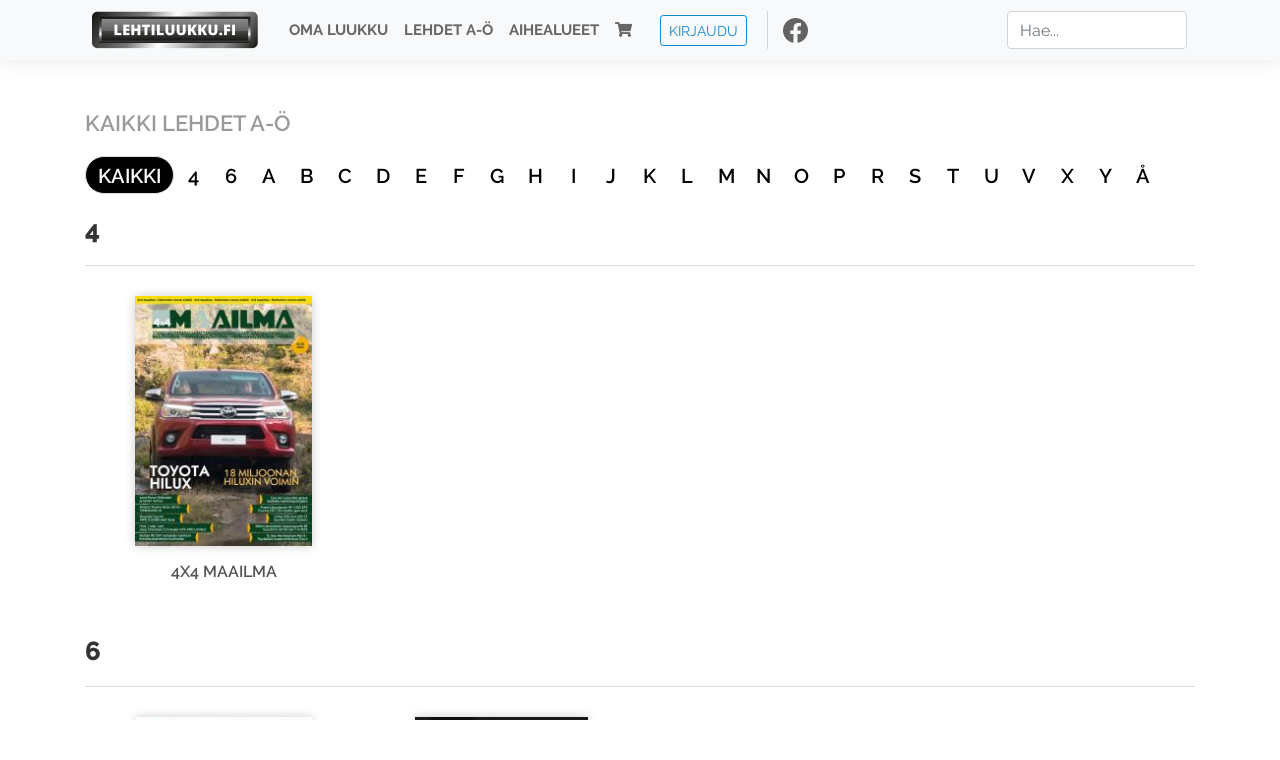

--- FILE ---
content_type: text/html; charset=UTF-8
request_url: https://www.lehtiluukku.fi/lehdet/apu_juniori/14-2020/251512.html
body_size: 14249
content:
<!DOCTYPE html>
<html lang="fi">
  <head>
    <meta charset="utf-8" />

    <script src="https://js.stripe.com/v3/"></script>

    <link rel="shortcut icon" href="/favicon.png" />
    <meta
      name="viewport"
      content="width=device-width, initial-scale=1, shrink-to-fit=no"
    />
    <meta name="theme-color" content="#fff" />
    <meta name="format-detection" content="telephone=no" />

    <meta name="description" content="" />

    <meta property="og:title" content="Lehtiluukku.fi - Kaikki lehdet A-Ö" />
    <meta property="og:description" content="" />
        <meta property="og:image" content="https://www.lehtiluukku.fi/img/lehtiluukku_og_202004_1024.jpg" />
     
    <script>
      var ll_ts_layout =  null;
    </script>

    <link rel="stylesheet" href="/assets/fa/css/all.css" />
    <link href="/css/fonts.css" rel="stylesheet" type="text/css" />
    <link rel="stylesheet" href="/assets/bootstrap/css/bootstrap.min.css" />
    <script src="/assets/jquery/jquery-3.4.1.min.js"></script>

    <!-- <script src="https://cdnjs.cloudflare.com/ajax/libs/popper.js/1.14.7/umd/popper.min.js" integrity="sha384-UO2eT0CpHqdSJQ6hJty5KVphtPhzWj9WO1clHTMGa3JDZwrnQq4sF86dIHNDz0W1" crossorigin="anonymous"></script> -->
    <script
      src="https://cdnjs.cloudflare.com/ajax/libs/popper.js/1.16.1/umd/popper.min.js"
      integrity="sha512-ubuT8Z88WxezgSqf3RLuNi5lmjstiJcyezx34yIU2gAHonIi27Na7atqzUZCOoY4CExaoFumzOsFQ2Ch+I/HCw=="
      crossorigin="anonymous"
    ></script>

    <script src="/assets/bootstrap/js/bootstrap.min.js"></script>
    <script src="/js/jquery.bootstrap-autohidingnavbar.min.js"></script>
    <script src="/js/site.js?1010"></script>
    <script src="/js/jquery.unveil.js"></script>

    <link rel="stylesheet" href="/css/style.css?34" />

    <title>Lehtiluukku.fi - Kaikki lehdet A-Ö</title>
    <link
      rel="stylesheet"
      href="/js/cookieconsent.css"
      media="print"
      onload="this.media='all'"
    />


<!-- Google tag (gtag.js) -->
<script async src="https://www.googletagmanager.com/gtag/js?id=G-7BEV4VF97D" type="text/plain" data-cookiecategory="analytics"></script>
<script>
  window.dataLayer = window.dataLayer || [];
  function gtag(){dataLayer.push(arguments);}
  gtag('js', new Date());

  gtag('config', 'G-7BEV4VF97D');
</script>



  </head>
  <body class="">
    <div class="site-wrapper">
           <div class="container-full navbar-container">

        <nav class="navbar fixed-top navbar-expand-md navbar-light bg-light">

          <div class='container'>

            <a class="navbar-brand" href="/"><img src='/img/logo_round.svg' alt='Lehtiluukku.fi' class='site-logo logo-compact'><img src='/img/top-logo-xl.png' alt='Lehtiluukku.fi' class='site-logo logo-full'></a>
            <button class="navbar-toggler" type="button" data-toggle="collapse" data-target="#navbarSupportedContent" aria-controls="navbarSupportedContent" aria-expanded="false" aria-label="Toggle navigation">
                <span class="navbar-toggler-icon"></span>
            </button>

            <div class="collapse navbar-collapse" id="navbarSupportedContent">
              <ul class="navbar-nav mr-auto">
                <li class="nav-item">
                  <a class="nav-link" href="/oma-luukku">Oma luukku</a>
                </li>
                <li class="nav-item">
                  <a class="nav-link" href="/lehdet">Lehdet A-Ö</a>
                </li>
                <li class="nav-item">
                  <a class="nav-link" href="/aihealueet">Aihealueet</a>
                </li>
                <li class="nav-item d-lg-none">
                  <a class="nav-link" href="/haku">Haku</a>
                </li>
                <li class="nav-item">
                  <a class="nav-link" href="/ostoskori"><span class='d-md-none'>Ostoskori &nbsp;</span><i class="fas fa-shopping-cart"></i><span class='cart-badge ll-badge' style='opacity: 0;'>0</span></a>
                </li>

                <li class="nav-item nav-item-button">
    <a href='/kirjaudu' class='btn btn-outline-primary btn-outline-ll btn-sm top-menu-login-button'>Kirjaudu</a>
</li>


                <li class='nav-item social'>
                  <a href='https://www.facebook.com/lehtiluukku.fi' target='_blank'><img src='/img/social_facebook_dark.svg'></a>
                </li>

              </ul>
              <form class="form-inline my-2 my-lg-0 d-none d-lg-block search-helper" data-title-id=''>
                <input class="form-control mr-sm-2 search-input" type="search" placeholder="Hae..." aria-label="Haku">
                <div class="search-suggestions" style="display: none;">
                  <ul>
                  </ul>
                </div>
              </form>
            </div>

          </div>

        </nav>

    </div>

    <div class="navbar-spacer"></div>
       <div class='container page'><h1 class='section-header'>Kaikki lehdet A-Ö</h1><div class='all-titles-alphabet-select clearfix'><a href='#' class='all-titles-alphabet all-alphabets selected'>Kaikki</a><a href='#' class='all-titles-alphabet' data-alphabet='4'>4</a><a href='#' class='all-titles-alphabet' data-alphabet='6'>6</a><a href='#' class='all-titles-alphabet' data-alphabet='A'>A</a><a href='#' class='all-titles-alphabet' data-alphabet='B'>B</a><a href='#' class='all-titles-alphabet' data-alphabet='C'>C</a><a href='#' class='all-titles-alphabet' data-alphabet='D'>D</a><a href='#' class='all-titles-alphabet' data-alphabet='E'>E</a><a href='#' class='all-titles-alphabet' data-alphabet='F'>F</a><a href='#' class='all-titles-alphabet' data-alphabet='G'>G</a><a href='#' class='all-titles-alphabet' data-alphabet='H'>H</a><a href='#' class='all-titles-alphabet' data-alphabet='I'>I</a><a href='#' class='all-titles-alphabet' data-alphabet='J'>J</a><a href='#' class='all-titles-alphabet' data-alphabet='K'>K</a><a href='#' class='all-titles-alphabet' data-alphabet='L'>L</a><a href='#' class='all-titles-alphabet' data-alphabet='M'>M</a><a href='#' class='all-titles-alphabet' data-alphabet='N'>N</a><a href='#' class='all-titles-alphabet' data-alphabet='O'>O</a><a href='#' class='all-titles-alphabet' data-alphabet='P'>P</a><a href='#' class='all-titles-alphabet' data-alphabet='R'>R</a><a href='#' class='all-titles-alphabet' data-alphabet='S'>S</a><a href='#' class='all-titles-alphabet' data-alphabet='T'>T</a><a href='#' class='all-titles-alphabet' data-alphabet='U'>U</a><a href='#' class='all-titles-alphabet' data-alphabet='V'>V</a><a href='#' class='all-titles-alphabet' data-alphabet='X'>X</a><a href='#' class='all-titles-alphabet' data-alphabet='Y'>Y</a><a href='#' class='all-titles-alphabet' data-alphabet='Å'>Å</a></div><ul class='all-titles'><div class='alphabet-block alphabet-4 clearfix'><h1 class='alphabet'>4</h1><a href='/lehdet/4x4_maailma/'><li><div class='title-cover'><img class='cover lazy' data-src='https://covers.lehtiluukku.fi/ec/161/161986.jpg'></div><div class='title-name'>4x4 Maailma</div></li></a></div><div class='alphabet-block alphabet-6 clearfix'><h1 class='alphabet'>6</h1><a href='/lehdet/6d/'><li><div class='title-cover'><img class='cover lazy' data-src='https://covers.lehtiluukku.fi/ec/671/67109.jpg'></div><div class='title-name'>6 Degrees</div></li></a><a href='/lehdet/6-0/'><li><div class='title-cover'><img class='cover lazy' data-src='https://covers.lehtiluukku.fi/ec/139/13930.jpg'></div><div class='title-name'>6-0</div></li></a></div><div class='alphabet-block alphabet-A clearfix'><h1 class='alphabet'>A</h1><a href='/lehdet/aamuset/'><li><div class='title-cover'><img class='cover lazy' data-src='https://covers.lehtiluukku.fi/ec/447/447684.jpg'></div><div class='title-name'>Aamuset Kaupunkimedia</div></li></a><a href='/lehdet/aarre/'><li><div class='title-cover'><img class='cover lazy' data-src='https://covers.lehtiluukku.fi/ec/447/447282.jpg'></div><div class='title-name'>Aarre</div></li></a><a href='/lehdet/ahjo/'><li><div class='title-cover'><img class='cover lazy' data-src='https://covers.lehtiluukku.fi/ec/164/164950.jpg'></div><div class='title-name'>AHJO</div></li></a><a href='/lehdet/ajolinja/'><li><div class='title-cover'><img class='cover lazy' data-src='https://covers.lehtiluukku.fi/ec/442/442023.jpg'></div><div class='title-name'>Ajolinja</div></li></a><a href='/lehdet/akaan_seutu/'><li><div class='title-cover'><img class='cover lazy' data-src='https://covers.lehtiluukku.fi/ec/447/447779.jpg'></div><div class='title-name'>Akaan Seutu</div></li></a><a href='/lehdet/amerikan_rauta/'><li><div class='title-cover'><img class='cover lazy' data-src='https://covers.lehtiluukku.fi/ec/444/444055.jpg'></div><div class='title-name'>Amerikan Rauta</div></li></a><a href='/lehdet/annonsbladet/'><li><div class='title-cover'><img class='cover lazy' data-src='https://covers.lehtiluukku.fi/ec/448/448004.jpg'></div><div class='title-name'>Annonsbladet</div></li></a><a href='/lehdet/antiikki__design/'><li><div class='title-cover'><img class='cover lazy' data-src='https://covers.lehtiluukku.fi/ec/446/446149.jpg'></div><div class='title-name'>Antiikki & Design</div></li></a><a href='/lehdet/antiikki_ja_taide/'><li><div class='title-cover'><img class='cover lazy' data-src='https://covers.lehtiluukku.fi/ec/296/296108.jpg'></div><div class='title-name'>Antiikki ja taide</div></li></a><a href='/lehdet/apu/'><li><div class='title-cover'><img class='cover lazy' data-src='https://covers.lehtiluukku.fi/ec/448/448031.jpg'></div><div class='title-name'>Apu</div></li></a><a href='/lehdet/apu_terveys/'><li><div class='title-cover'><img class='cover lazy' data-src='https://covers.lehtiluukku.fi/ec/445/445081.jpg'></div><div class='title-name'>Apu Terveys</div></li></a><a href='/lehdet/aromi/'><li><div class='title-cover'><img class='cover lazy' data-src='https://covers.lehtiluukku.fi/ec/444/444520.jpg'></div><div class='title-name'>Aromi</div></li></a><a href='/lehdet/ase_era/'><li><div class='title-cover'><img class='cover lazy' data-src='https://covers.lehtiluukku.fi/ec/440/440833.jpg'></div><div class='title-name'>Ase & Erä</div></li></a><a href='/lehdet/ase-lehti/'><li><div class='title-cover'><img class='cover lazy' data-src='https://covers.lehtiluukku.fi/ec/329/329765.jpg'></div><div class='title-name'>Ase-lehti</div></li></a><a href='/lehdet/askel/'><li><div class='title-cover'><img class='cover lazy' data-src='https://covers.lehtiluukku.fi/ec/443/443496.jpg'></div><div class='title-name'>Askel</div></li></a><a href='/lehdet/asuntoinfo/'><li><div class='title-cover'><img class='cover lazy' data-src='https://covers.lehtiluukku.fi/ec/545/54597.jpg'></div><div class='title-name'>Asuntoinfo</div></li></a><a href='/lehdet/asuntoviikko/'><li><div class='title-cover'><img class='cover lazy' data-src='https://covers.lehtiluukku.fi/ec/268/268774.jpg'></div><div class='title-name'>Asuntoviikko</div></li></a><a href='/lehdet/auranmaan_viikkolehti/'><li><div class='title-cover'><img class='cover lazy' data-src='https://covers.lehtiluukku.fi/ec/447/447661.jpg'></div><div class='title-name'>Auranmaan Viikkolehti</div></li></a><a href='/lehdet/aurinkolahti/'><li><div class='title-cover'><img class='cover lazy' data-src='https://covers.lehtiluukku.fi/ec/446/446208.jpg'></div><div class='title-name'>Aurinkolahti</div></li></a><a href='/lehdet/auto_bild_suomi/'><li><div class='title-cover'><img class='cover lazy' data-src='https://covers.lehtiluukku.fi/ec/447/447983.jpg'></div><div class='title-name'>Auto Bild Suomi</div></li></a><a href='/lehdet/auto_tekniikka_ja_kuljetus/'><li><div class='title-cover'><img class='cover lazy' data-src='https://covers.lehtiluukku.fi/ec/421/421008.jpg'></div><div class='title-name'>Auto, Tekniikka ja Kuljetus</div></li></a><a href='/lehdet/autosound/'><li><div class='title-cover'><img class='cover lazy' data-src='https://covers.lehtiluukku.fi/ec/341/341727.jpg'></div><div class='title-name'>AutoSound Technical Magazine</div></li></a><a href='/lehdet/av-visio/'><li><div class='title-cover'><img class='cover lazy' data-src='https://covers.lehtiluukku.fi/ec/976/97671.jpg'></div><div class='title-name'>AV-VISIO</div></li></a><a href='/lehdet/aviator/'><li><div class='title-cover'><img class='cover lazy' data-src='https://covers.lehtiluukku.fi/ec/573/57361.jpg'></div><div class='title-name'>Aviator</div></li></a><a href='/lehdet/avotakka/'><li><div class='title-cover'><img class='cover lazy' data-src='https://covers.lehtiluukku.fi/ec/445/445082.jpg'></div><div class='title-name'>Avotakka</div></li></a><a href='/lehdet/avplus/'><li><div class='title-cover'><img class='cover lazy' data-src='https://covers.lehtiluukku.fi/ec/446/446676.jpg'></div><div class='title-name'>AVPlus</div></li></a></div><div class='alphabet-block alphabet-B clearfix'><h1 class='alphabet'>B</h1><a href='/lehdet/bestis/'><li><div class='title-cover'><img class='cover lazy' data-src='https://covers.lehtiluukku.fi/ec/984/9845.jpg'></div><div class='title-name'>Bestis</div></li></a><a href='/lehdet/bike/'><li><div class='title-cover'><img class='cover lazy' data-src='https://covers.lehtiluukku.fi/ec/208/208058.jpg'></div><div class='title-name'>BIKE</div></li></a><a href='/lehdet/mp_maailma/'><li><div class='title-cover'><img class='cover lazy' data-src='https://covers.lehtiluukku.fi/ec/437/437791.jpg'></div><div class='title-name'>BIKE powered by Motorrad + MP Maailma</div></li></a><a href='/lehdet/biohub_annual/'><li><div class='title-cover'><img class='cover lazy' data-src='https://covers.lehtiluukku.fi/ec/414/414938.jpg'></div><div class='title-name'>BioHub Annual</div></li></a><a href='/lehdet/bluesnews/'><li><div class='title-cover'><img class='cover lazy' data-src='https://covers.lehtiluukku.fi/ec/440/440956.jpg'></div><div class='title-name'>Blues News</div></li></a><a href='/lehdet/bomber_magazine/'><li><div class='title-cover'><img class='cover lazy' data-src='https://covers.lehtiluukku.fi/ec/789/78922.jpg'></div><div class='title-name'>Bomber Magazine</div></li></a></div><div class='alphabet-block alphabet-C clearfix'><h1 class='alphabet'>C</h1><a href='/lehdet/camper/'><li><div class='title-cover'><img class='cover lazy' data-src='https://covers.lehtiluukku.fi/ec/130/130202.jpg'></div><div class='title-name'>Camper</div></li></a><a href='/lehdet/canews/'><li><div class='title-cover'><img class='cover lazy' data-src='https://covers.lehtiluukku.fi/ec/440/440687.jpg'></div><div class='title-name'>CANews</div></li></a><a href='/lehdet/canis/'><li><div class='title-cover'><img class='cover lazy' data-src='https://covers.lehtiluukku.fi/ec/265/265486.jpg'></div><div class='title-name'>Canis</div></li></a><a href='/lehdet/caravan-lehti/'><li><div class='title-cover'><img class='cover lazy' data-src='https://covers.lehtiluukku.fi/ec/445/445228.jpg'></div><div class='title-name'>Caravan</div></li></a><a href='/lehdet/caravan_kauppa__uutiset/'><li><div class='title-cover'><img class='cover lazy' data-src='https://covers.lehtiluukku.fi/ec/391/391065.jpg'></div><div class='title-name'>Caravan Kauppa & Uutiset</div></li></a><a href='/lehdet/citylemmikit/'><li><div class='title-cover'><img class='cover lazy' data-src='https://covers.lehtiluukku.fi/ec/231/23188.jpg'></div><div class='title-name'>CityLemmikit</div></li></a><a href='/lehdet/como/'><li><div class='title-cover'><img class='cover lazy' data-src='https://covers.lehtiluukku.fi/ec/403/40336.jpg'></div><div class='title-name'>Como</div></li></a><a href='/lehdet/cosmopolitan/'><li><div class='title-cover'><img class='cover lazy' data-src='https://covers.lehtiluukku.fi/ec/237/237490.jpg'></div><div class='title-name'>Cosmopolitan</div></li></a><a href='/lehdet/costa_alegre/'><li><div class='title-cover'><img class='cover lazy' data-src='https://covers.lehtiluukku.fi/ec/414/414184.jpg'></div><div class='title-name'>Costa Alegre</div></li></a><a href='/lehdet/crosstrainer/'><li><div class='title-cover'><img class='cover lazy' data-src='https://covers.lehtiluukku.fi/ec/127/127793.jpg'></div><div class='title-name'>CrossTrainer</div></li></a><a href='/lehdet/cruisebusinesscom_magazine/'><li><div class='title-cover'><img class='cover lazy' data-src='https://covers.lehtiluukku.fi/ec/447/447700.jpg'></div><div class='title-name'>Cruisebusiness.com magazine</div></li></a><a href='/lehdet/curly/'><li><div class='title-cover'><img class='cover lazy' data-src='https://covers.lehtiluukku.fi/ec/159/159437.jpg'></div><div class='title-name'>Curly</div></li></a></div><div class='alphabet-block alphabet-D clearfix'><h1 class='alphabet'>D</h1><a href='/lehdet/demokraatti/'><li><div class='title-cover'><img class='cover lazy' data-src='https://covers.lehtiluukku.fi/ec/442/442636.jpg'></div><div class='title-name'>Demokraatti</div></li></a></div><div class='alphabet-block alphabet-E clearfix'><h1 class='alphabet'>E</h1><a href='/lehdet/edge/'><li><div class='title-cover'><img class='cover lazy' data-src='https://covers.lehtiluukku.fi/ec/444/444685.jpg'></div><div class='title-name'>Edge</div></li></a><a href='/lehdet/eeva/'><li><div class='title-cover'><img class='cover lazy' data-src='https://covers.lehtiluukku.fi/ec/445/445080.jpg'></div><div class='title-name'>Eeva</div></li></a><a href='/lehdet/ekoelo/'><li><div class='title-cover'><img class='cover lazy' data-src='https://covers.lehtiluukku.fi/ec/196/196919.jpg'></div><div class='title-name'>Ekoelo</div></li></a><a href='/lehdet/elintae/'><li><div class='title-cover'><img class='cover lazy' data-src='https://covers.lehtiluukku.fi/ec/441/441906.jpg'></div><div class='title-name'>Elintae</div></li></a><a href='/lehdet/elintarvike_ja_terveys-lehti/'><li><div class='title-cover'><img class='cover lazy' data-src='https://covers.lehtiluukku.fi/ec/441/441035.jpg'></div><div class='title-name'>Elintarvike ja Terveys-lehti</div></li></a><a href='/lehdet/elle/'><li><div class='title-cover'><img class='cover lazy' data-src='https://covers.lehtiluukku.fi/ec/237/237954.jpg'></div><div class='title-name'>Elle</div></li></a><a href='/lehdet/elakelainen/'><li><div class='title-cover'><img class='cover lazy' data-src='https://covers.lehtiluukku.fi/ec/442/442828.jpg'></div><div class='title-name'>Eläkeläinen</div></li></a><a href='/lehdet/elama/'><li><div class='title-cover'><img class='cover lazy' data-src='https://covers.lehtiluukku.fi/ec/443/443948.jpg'></div><div class='title-name'>Elämä</div></li></a><a href='/lehdet/eom-jalkapallolehti/'><li><div class='title-cover'><img class='cover lazy' data-src='https://covers.lehtiluukku.fi/ec/206/206881.jpg'></div><div class='title-name'>EOM-jalkapallolehti</div></li></a><a href='/lehdet/episodi/'><li><div class='title-cover'><img class='cover lazy' data-src='https://covers.lehtiluukku.fi/ec/446/446469.jpg'></div><div class='title-name'>Episodi</div></li></a><a href='/lehdet/espoon_keskus_-lehti/'><li><div class='title-cover'><img class='cover lazy' data-src='https://covers.lehtiluukku.fi/ec/447/447988.jpg'></div><div class='title-name'>Espoon keskus -lehti</div></li></a><a href='/lehdet/espoonlahti-lehti/'><li><div class='title-cover'><img class='cover lazy' data-src='https://covers.lehtiluukku.fi/ec/447/447989.jpg'></div><div class='title-name'>Espoonlahti-lehti</div></li></a><a href='/lehdet/etelaisen_salon_kesalehti/'><li><div class='title-cover'><img class='cover lazy' data-src='https://covers.lehtiluukku.fi/ec/809/80945.jpg'></div><div class='title-name'>Eteläisen Salon Kesälehti</div></li></a><a href='/lehdet/eurometalli/'><li><div class='title-cover'><img class='cover lazy' data-src='https://covers.lehtiluukku.fi/ec/440/440950.jpg'></div><div class='title-name'>Eurometalli</div></li></a><a href='/lehdet/europorssi/'><li><div class='title-cover'><img class='cover lazy' data-src='https://covers.lehtiluukku.fi/ec/441/441578.jpg'></div><div class='title-name'>Europörssi</div></li></a><a href='/lehdet/evento/'><li><div class='title-cover'><img class='cover lazy' data-src='https://covers.lehtiluukku.fi/ec/436/436588.jpg'></div><div class='title-name'>Evento</div></li></a><a href='/lehdet/evento-liitteet/'><li><div class='title-cover'><img class='cover lazy' data-src='https://covers.lehtiluukku.fi/ec/236/236763.jpg'></div><div class='title-name'>Evento-liitteet</div></li></a><a href='/lehdet/expatrium/'><li><div class='title-cover'><img class='cover lazy' data-src='https://covers.lehtiluukku.fi/ec/967/9671.jpg'></div><div class='title-name'>Expatrium</div></li></a></div><div class='alphabet-block alphabet-F clearfix'><h1 class='alphabet'>F</h1><a href='/lehdet/farmi/'><li><div class='title-cover'><img class='cover lazy' data-src='https://covers.lehtiluukku.fi/ec/328/328982.jpg'></div><div class='title-name'>Farmi</div></li></a><a href='/lehdet/fillari/'><li><div class='title-cover'><img class='cover lazy' data-src='https://covers.lehtiluukku.fi/ec/441/441702.jpg'></div><div class='title-name'>Fillari</div></li></a><a href='/lehdet/informo/'><li><div class='title-cover'><img class='cover lazy' data-src='https://covers.lehtiluukku.fi/ec/415/41525.jpg'></div><div class='title-name'>Finanssi & Vakuutus</div></li></a><a href='/lehdet/fine_champagne/'><li><div class='title-cover'><img class='cover lazy' data-src='https://covers.lehtiluukku.fi/ec/380/38087.jpg'></div><div class='title-name'>FINE Champagne Magazine</div></li></a><a href='/lehdet/fine_suomi/'><li><div class='title-cover'><img class='cover lazy' data-src='https://covers.lehtiluukku.fi/ec/227/2277.jpg'></div><div class='title-name'>FINE Viini&Ruoka</div></li></a><a href='/lehdet/finnoo-lehti/'><li><div class='title-cover'><img class='cover lazy' data-src='https://covers.lehtiluukku.fi/ec/443/443558.jpg'></div><div class='title-name'>Finnoo-lehti</div></li></a><a href='/lehdet/fiskeritidskrift_for_finland/'><li><div class='title-cover'><img class='cover lazy' data-src='https://covers.lehtiluukku.fi/ec/441/441703.jpg'></div><div class='title-name'>Fiskeritidskrift för Finland</div></li></a><a href='/lehdet/fit/'><li><div class='title-cover'><img class='cover lazy' data-src='https://covers.lehtiluukku.fi/ec/350/350313.jpg'></div><div class='title-name'>Fit</div></li></a><a href='/lehdet/fore/'><li><div class='title-cover'><img class='cover lazy' data-src='https://covers.lehtiluukku.fi/ec/432/432278.jpg'></div><div class='title-name'>Fore</div></li></a><a href='/lehdet/fshky/'><li><div class='title-cover'><img class='cover lazy' data-src='https://covers.lehtiluukku.fi/ec/123/123003.jpg'></div><div class='title-name'>FSHKY</div></li></a><a href='/lehdet/funky/'><li><div class='title-cover'><img class='cover lazy' data-src='https://covers.lehtiluukku.fi/ec/736/73679.jpg'></div><div class='title-name'>Funky Elephant</div></li></a><a href='/lehdet/futura/'><li><div class='title-cover'><img class='cover lazy' data-src='https://covers.lehtiluukku.fi/ec/445/445901.jpg'></div><div class='title-name'>Futura</div></li></a></div><div class='alphabet-block alphabet-G clearfix'><h1 class='alphabet'>G</h1><a href='/lehdet/gti-magazine/'><li><div class='title-cover'><img class='cover lazy' data-src='https://covers.lehtiluukku.fi/ec/446/446148.jpg'></div><div class='title-name'>GTi-Magazine</div></li></a></div><div class='alphabet-block alphabet-H clearfix'><h1 class='alphabet'>H</h1><a href='/lehdet/haaga-lehti/'><li><div class='title-cover'><img class='cover lazy' data-src='https://covers.lehtiluukku.fi/ec/447/447093.jpg'></div><div class='title-name'>Haaga-lehti</div></li></a><a href='/lehdet/haapavesi-lehti/'><li><div class='title-cover'><img class='cover lazy' data-src='https://covers.lehtiluukku.fi/ec/447/447214.jpg'></div><div class='title-name'>Haapavesi-lehti</div></li></a><a href='/lehdet/hakunila-lehti/'><li><div class='title-cover'><img class='cover lazy' data-src='https://covers.lehtiluukku.fi/ec/445/445346.jpg'></div><div class='title-name'>Hakunila-lehti</div></li></a><a href='/lehdet/haloo_maaseutu/'><li><div class='title-cover'><img class='cover lazy' data-src='https://covers.lehtiluukku.fi/ec/423/423742.jpg'></div><div class='title-name'>Haloo maaseutu!</div></li></a><a href='/lehdet/hanaa/'><li><div class='title-cover'><img class='cover lazy' data-src='https://covers.lehtiluukku.fi/ec/446/446544.jpg'></div><div class='title-name'>Hanaa!</div></li></a><a href='/lehdet/hangup/'><li><div class='title-cover'><img class='cover lazy' data-src='https://covers.lehtiluukku.fi/ec/368/368883.jpg'></div><div class='title-name'>HangUp</div></li></a><a href='/lehdet/hankintavinkit/'><li><div class='title-cover'><img class='cover lazy' data-src='https://covers.lehtiluukku.fi/ec/328/328331.jpg'></div><div class='title-name'>HankintaVinkit</div></li></a><a href='/lehdet/hhn/'><li><div class='title-cover'><img class='cover lazy' data-src='https://covers.lehtiluukku.fi/ec/124/12466.jpg'></div><div class='title-name'>Happy Hour News</div></li></a><a href='/lehdet/hellas-lehti/'><li><div class='title-cover'><img class='cover lazy' data-src='https://covers.lehtiluukku.fi/ec/447/447087.jpg'></div><div class='title-name'>Hellas-lehti</div></li></a><a href='/lehdet/helsinkitimes/'><li><div class='title-cover'><img class='cover lazy' data-src='https://covers.lehtiluukku.fi/ec/165/165854.jpg'></div><div class='title-name'>Helsinki Times</div></li></a><a href='/lehdet/hetky/'><li><div class='title-cover'><img class='cover lazy' data-src='https://covers.lehtiluukku.fi/ec/141/14168.jpg'></div><div class='title-name'>Hetky</div></li></a><a href='/lehdet/hevosmaailma/'><li><div class='title-cover'><img class='cover lazy' data-src='https://covers.lehtiluukku.fi/ec/439/439866.jpg'></div><div class='title-name'>Hevosmaailma</div></li></a><a href='/lehdet/hifimaailma/'><li><div class='title-cover'><img class='cover lazy' data-src='https://covers.lehtiluukku.fi/ec/447/447920.jpg'></div><div class='title-name'>Hifimaailma</div></li></a><a href='/lehdet/hifimaailma-artikkelit/'><li><div class='title-cover'><img class='cover lazy' data-src='https://covers.lehtiluukku.fi/ec/675/67522.jpg'></div><div class='title-name'>Hifimaailma-artikkelit</div></li></a><a href='/lehdet/hiidenkivi/'><li><div class='title-cover'><img class='cover lazy' data-src='https://covers.lehtiluukku.fi/ec/168/16859.jpg'></div><div class='title-name'>Hiidenkivi</div></li></a><a href='/lehdet/hiihdon_mm-kisat_19262017_lahti/'><li><div class='title-cover'><img class='cover lazy' data-src='https://covers.lehtiluukku.fi/ec/137/137332.jpg'></div><div class='title-name'>Hiihdon MM-kisat 1926–2017 Lahti</div></li></a><a href='/lehdet/hippos/'><li><div class='title-cover'><img class='cover lazy' data-src='https://covers.lehtiluukku.fi/ec/438/438605.jpg'></div><div class='title-name'>Hippos</div></li></a><a href='/lehdet/hirsitalo/'><li><div class='title-cover'><img class='cover lazy' data-src='https://covers.lehtiluukku.fi/ec/368/3686.jpg'></div><div class='title-name'>Hirsitalo</div></li></a><a href='/lehdet/hitsaustekniikka/'><li><div class='title-cover'><img class='cover lazy' data-src='https://covers.lehtiluukku.fi/ec/442/442047.jpg'></div><div class='title-name'>Hitsaustekniikka </div></li></a><a href='/lehdet/hotel_kamp_magazine/'><li><div class='title-cover'><img class='cover lazy' data-src='https://covers.lehtiluukku.fi/ec/106/106547.jpg'></div><div class='title-name'>Hotel Kämp Magazine</div></li></a><a href='/lehdet/huili/'><li><div class='title-cover'><img class='cover lazy' data-src='https://covers.lehtiluukku.fi/ec/909/90923.jpg'></div><div class='title-name'>Huili</div></li></a><a href='/lehdet/hyvinkaan_kaupunginmuseo/'><li><div class='title-cover'><img class='cover lazy' data-src='https://covers.lehtiluukku.fi/ec/242/242795.jpg'></div><div class='title-name'>Hyvinkään kaupunginmuseo</div></li></a><a href='/lehdet/hyva_elama/'><li><div class='title-cover'><img class='cover lazy' data-src='https://covers.lehtiluukku.fi/ec/441/441590.jpg'></div><div class='title-name'>Hyvä Elämä</div></li></a><a href='/lehdet/hyvaa_pataa/'><li><div class='title-cover'><img class='cover lazy' data-src='https://covers.lehtiluukku.fi/ec/198/198030.jpg'></div><div class='title-name'>Hyvää Pataa</div></li></a><a href='/lehdet/etela-hameen_lehti/'><li><div class='title-cover'><img class='cover lazy' data-src='https://covers.lehtiluukku.fi/ec/231/231866.jpg'></div><div class='title-name'>Hämeenkulma</div></li></a></div><div class='alphabet-block alphabet-I clearfix'><h1 class='alphabet'>I</h1><a href='/lehdet/iitinseutu/'><li><div class='title-cover'><img class='cover lazy' data-src='https://covers.lehtiluukku.fi/ec/447/447985.jpg'></div><div class='title-name'>Iitinseutu</div></li></a><a href='/lehdet/ilmailulehti/'><li><div class='title-cover'><img class='cover lazy' data-src='https://covers.lehtiluukku.fi/ec/195/19560.jpg'></div><div class='title-name'>Ilmailulehti</div></li></a><a href='/lehdet/iltamakasiini/'><li><div class='title-cover'><img class='cover lazy' data-src='https://covers.lehtiluukku.fi/ec/441/44184.jpg'></div><div class='title-name'>Iltamakasiini</div></li></a><a href='/lehdet/iltatori/'><li><div class='title-cover'><img class='cover lazy' data-src='https://covers.lehtiluukku.fi/ec/222/222429.jpg'></div><div class='title-name'>Iltatori</div></li></a><a href='/lehdet/inarilainen/'><li><div class='title-cover'><img class='cover lazy' data-src='https://covers.lehtiluukku.fi/ec/447/447901.jpg'></div><div class='title-name'>Inarilainen</div></li></a><a href='/lehdet/inferno/'><li><div class='title-cover'><img class='cover lazy' data-src='https://covers.lehtiluukku.fi/ec/413/413893.jpg'></div><div class='title-name'>Inferno</div></li></a><a href='/lehdet/ipanaposti/'><li><div class='title-cover'><img class='cover lazy' data-src='https://covers.lehtiluukku.fi/ec/444/444241.jpg'></div><div class='title-name'>Ipanaposti</div></li></a><a href='/lehdet/iso/'><li><div class='title-cover'><img class='cover lazy' data-src='https://covers.lehtiluukku.fi/ec/887/8875.jpg'></div><div class='title-name'>ISO</div></li></a><a href='/lehdet/isot_koneet/'><li><div class='title-cover'><img class='cover lazy' data-src='https://covers.lehtiluukku.fi/ec/128/128935.jpg'></div><div class='title-name'>Isot Koneet</div></li></a><a href='/lehdet/itis-lehti/'><li><div class='title-cover'><img class='cover lazy' data-src='https://covers.lehtiluukku.fi/ec/447/447088.jpg'></div><div class='title-name'>Itis-lehti</div></li></a></div><div class='alphabet-block alphabet-J clearfix'><h1 class='alphabet'>J</h1><a href='/lehdet/jerry_cotton/'><li><div class='title-cover'><img class='cover lazy' data-src='https://covers.lehtiluukku.fi/ec/278/27846.jpg'></div><div class='title-name'>Jerry Cotton</div></li></a><a href='/lehdet/joululehti/'><li><div class='title-cover'><img class='cover lazy' data-src='https://covers.lehtiluukku.fi/ec/439/439088.jpg'></div><div class='title-name'>Joululehti</div></li></a><a href='/lehdet/joutsan_seutu/'><li><div class='title-cover'><img class='cover lazy' data-src='https://covers.lehtiluukku.fi/ec/447/447849.jpg'></div><div class='title-name'>Joutsan Seutu</div></li></a><a href='/lehdet/julia/'><li><div class='title-cover'><img class='cover lazy' data-src='https://covers.lehtiluukku.fi/ec/363/363910.jpg'></div><div class='title-name'>Julia</div></li></a><a href='/lehdet/julkaisija/'><li><div class='title-cover'><img class='cover lazy' data-src='https://covers.lehtiluukku.fi/ec/175/175618.jpg'></div><div class='title-name'>Julkaisija-lehti</div></li></a><a href='/lehdet/jyvaskylan_seudun_autouutiset/'><li><div class='title-cover'><img class='cover lazy' data-src='https://covers.lehtiluukku.fi/ec/816/81650.jpg'></div><div class='title-name'>Jyväskylän Seudun Autouutiset</div></li></a><a href='/lehdet/jyvaskylan_ylioppilaslehti/'><li><div class='title-cover'><img class='cover lazy' data-src='https://covers.lehtiluukku.fi/ec/440/440170.jpg'></div><div class='title-name'>Jyväskylän Ylioppilaslehti</div></li></a><a href='/lehdet/jagaren/'><li><div class='title-cover'><img class='cover lazy' data-src='https://covers.lehtiluukku.fi/ec/445/445529.jpg'></div><div class='title-name'>Jägaren</div></li></a><a href='/lehdet/jarvenpaa-lehti/'><li><div class='title-cover'><img class='cover lazy' data-src='https://covers.lehtiluukku.fi/ec/445/445347.jpg'></div><div class='title-name'>Järvenpää-lehti</div></li></a></div><div class='alphabet-block alphabet-K clearfix'><h1 class='alphabet'>K</h1><a href='/lehdet/kaarina-lehti/'><li><div class='title-cover'><img class='cover lazy' data-src='https://covers.lehtiluukku.fi/ec/446/446406.jpg'></div><div class='title-name'>Kaarina-lehti</div></li></a><a href='/lehdet/kaasujalka_ita-suomi_etela/'><li><div class='title-cover'><img class='cover lazy' data-src='https://covers.lehtiluukku.fi/ec/445/445220.jpg'></div><div class='title-name'>Kaasujalka Itä-Suomi Etelä</div></li></a><a href='/lehdet/kaasujalka_ita-suomi_pohjoinen/'><li><div class='title-cover'><img class='cover lazy' data-src='https://covers.lehtiluukku.fi/ec/445/445222.jpg'></div><div class='title-name'>Kaasujalka Itä-Suomi Pohjoinen</div></li></a><a href='/lehdet/kaasujalka_kanta-hame/'><li><div class='title-cover'><img class='cover lazy' data-src='https://covers.lehtiluukku.fi/ec/445/445219.jpg'></div><div class='title-name'>Kaasujalka Kanta-Häme</div></li></a><a href='/lehdet/kaasujalka_keski-suomi/'><li><div class='title-cover'><img class='cover lazy' data-src='https://covers.lehtiluukku.fi/ec/445/445216.jpg'></div><div class='title-name'>Kaasujalka Keski-Suomi</div></li></a><a href='/lehdet/kaasujalka_kymenlaakso/'><li><div class='title-cover'><img class='cover lazy' data-src='https://covers.lehtiluukku.fi/ec/445/445223.jpg'></div><div class='title-name'>Kaasujalka Kymenlaakso</div></li></a><a href='/lehdet/kaasujalka_pirkanmaa/'><li><div class='title-cover'><img class='cover lazy' data-src='https://covers.lehtiluukku.fi/ec/445/445215.jpg'></div><div class='title-name'>Kaasujalka Pirkanmaa</div></li></a><a href='/lehdet/kaasujalka_pohjanmaa/'><li><div class='title-cover'><img class='cover lazy' data-src='https://covers.lehtiluukku.fi/ec/445/445224.jpg'></div><div class='title-name'>Kaasujalka Pohjanmaa</div></li></a><a href='/lehdet/kaasujalka_paijat-hame/'><li><div class='title-cover'><img class='cover lazy' data-src='https://covers.lehtiluukku.fi/ec/445/445217.jpg'></div><div class='title-name'>Kaasujalka Päijät-Häme</div></li></a><a href='/lehdet/kaasujalka_paakaupunkiseutu/'><li><div class='title-cover'><img class='cover lazy' data-src='https://covers.lehtiluukku.fi/ec/445/445214.jpg'></div><div class='title-name'>Kaasujalka Pääkaupunkiseutu Itä</div></li></a><a href='/lehdet/kaasujalka_paakaupunkiseutu_lansi/'><li><div class='title-cover'><img class='cover lazy' data-src='https://covers.lehtiluukku.fi/ec/445/445221.jpg'></div><div class='title-name'>Kaasujalka Pääkaupunkiseutu Länsi</div></li></a><a href='/lehdet/kaasujalka_varsinais-suomi/'><li><div class='title-cover'><img class='cover lazy' data-src='https://covers.lehtiluukku.fi/ec/445/445218.jpg'></div><div class='title-name'>Kaasujalka Varsinais-Suomi</div></li></a><a href='/lehdet/kainuun_sanomat/'><li><div class='title-cover'><img class='cover lazy' data-src='https://covers.lehtiluukku.fi/ec/447/447897.jpg'></div><div class='title-name'>Kainuun Sanomat</div></li></a><a href='/lehdet/kaivopuisto-ullanlinna_lehti/'><li><div class='title-cover'><img class='cover lazy' data-src='https://covers.lehtiluukku.fi/ec/446/446205.jpg'></div><div class='title-name'>Kaivopuisto-Ullanlinna –lehti</div></li></a><a href='/lehdet/kalajoen_seutu/'><li><div class='title-cover'><img class='cover lazy' data-src='https://covers.lehtiluukku.fi/ec/150/15015.jpg'></div><div class='title-name'>Kalajoen Seutu</div></li></a><a href='/lehdet/kalajokilaakso/'><li><div class='title-cover'><img class='cover lazy' data-src='https://covers.lehtiluukku.fi/ec/447/447908.jpg'></div><div class='title-name'>Kalajokilaakso</div></li></a><a href='/lehdet/kalajokiseutu/'><li><div class='title-cover'><img class='cover lazy' data-src='https://covers.lehtiluukku.fi/ec/447/447217.jpg'></div><div class='title-name'>Kalajokiseutu</div></li></a><a href='/lehdet/kalasatama-arabia/'><li><div class='title-cover'><img class='cover lazy' data-src='https://covers.lehtiluukku.fi/ec/446/446209.jpg'></div><div class='title-name'>Kalasatama-Arabia</div></li></a><a href='/lehdet/kalastuslehti/'><li><div class='title-cover'><img class='cover lazy' data-src='https://covers.lehtiluukku.fi/ec/433/433291.jpg'></div><div class='title-name'>Kalastuslehti</div></li></a><a href='/lehdet/kallio-lehti/'><li><div class='title-cover'><img class='cover lazy' data-src='https://covers.lehtiluukku.fi/ec/269/269875.jpg'></div><div class='title-name'>Kallio-lehti</div></li></a><a href='/lehdet/kamera/'><li><div class='title-cover'><img class='cover lazy' data-src='https://covers.lehtiluukku.fi/ec/379/379084.jpg'></div><div class='title-name'>Kamera</div></li></a><a href='/lehdet/kangasalan_sanomat/'><li><div class='title-cover'><img class='cover lazy' data-src='https://covers.lehtiluukku.fi/ec/447/447792.jpg'></div><div class='title-name'>Kangasalan Sanomat</div></li></a><a href='/lehdet/kannelmaki-lehti/'><li><div class='title-cover'><img class='cover lazy' data-src='https://covers.lehtiluukku.fi/ec/447/447089.jpg'></div><div class='title-name'>Kannelmäki-lehti</div></li></a><a href='/lehdet/kansalliskirjasto-lehti/'><li><div class='title-cover'><img class='cover lazy' data-src='https://covers.lehtiluukku.fi/ec/660/66009.jpg'></div><div class='title-name'>Kansalliskirjasto-lehti</div></li></a><a href='/lehdet/kansan_tahto/'><li><div class='title-cover'><img class='cover lazy' data-src='https://covers.lehtiluukku.fi/ec/974/97465.jpg'></div><div class='title-name'>Kansan Tahto</div></li></a><a href='/lehdet/kansan_uutiset/'><li><div class='title-cover'><img class='cover lazy' data-src='https://covers.lehtiluukku.fi/ec/446/446550.jpg'></div><div class='title-name'>Kansan Uutiset</div></li></a><a href='/lehdet/kansanmusiikki/'><li><div class='title-cover'><img class='cover lazy' data-src='https://covers.lehtiluukku.fi/ec/440/440709.jpg'></div><div class='title-name'>Kansanmusiikki</div></li></a><a href='/lehdet/kantele-lehti/'><li><div class='title-cover'><img class='cover lazy' data-src='https://covers.lehtiluukku.fi/ec/436/436594.jpg'></div><div class='title-name'>Kantele-lehti</div></li></a><a href='/lehdet/karjalan_heili/'><li><div class='title-cover'><img class='cover lazy' data-src='https://covers.lehtiluukku.fi/ec/122/122205.jpg'></div><div class='title-name'>Karjalan Heili</div></li></a><a href='/lehdet/karjalan_heimo/'><li><div class='title-cover'><img class='cover lazy' data-src='https://covers.lehtiluukku.fi/ec/442/442031.jpg'></div><div class='title-name'>Karjalan Heimo</div></li></a><a href='/lehdet/kauneus__terveys/'><li><div class='title-cover'><img class='cover lazy' data-src='https://covers.lehtiluukku.fi/ec/446/446076.jpg'></div><div class='title-name'>Kauneus & Terveys</div></li></a><a href='/lehdet/kaupunkilehti_pk__ankkuri_etela/'><li><div class='title-cover'><img class='cover lazy' data-src='https://covers.lehtiluukku.fi/ec/447/447662.jpg'></div><div class='title-name'>Kaupunkilehti PK & Ankkuri (etelä)</div></li></a><a href='/lehdet/kaupunkilehti_pk__ankkuri_pohjoinen_/'><li><div class='title-cover'><img class='cover lazy' data-src='https://covers.lehtiluukku.fi/ec/447/447776.jpg'></div><div class='title-name'>Kaupunkilehti PK & Ankkuri (pohjoinen) </div></li></a><a href='/lehdet/kaupunkilehti_ykkos-lohja/'><li><div class='title-cover'><img class='cover lazy' data-src='https://covers.lehtiluukku.fi/ec/447/447813.jpg'></div><div class='title-name'>Kaupunkilehti Ykkös-Lohja</div></li></a><a href='/lehdet/kaupunkisanomat/'><li><div class='title-cover'><img class='cover lazy' data-src='https://covers.lehtiluukku.fi/ec/447/447116.jpg'></div><div class='title-name'>Kaupunkisanomat</div></li></a><a href='/lehdet/kehittyva_elintarvike/'><li><div class='title-cover'><img class='cover lazy' data-src='https://covers.lehtiluukku.fi/ec/440/440180.jpg'></div><div class='title-name'>Kehittyvä Elintarvike</div></li></a><a href='/lehdet/kemia-kemi/'><li><div class='title-cover'><img class='cover lazy' data-src='https://covers.lehtiluukku.fi/ec/328/328239.jpg'></div><div class='title-name'>Kemia-Kemi</div></li></a><a href='/lehdet/kerava-lehti/'><li><div class='title-cover'><img class='cover lazy' data-src='https://covers.lehtiluukku.fi/ec/445/445348.jpg'></div><div class='title-name'>Kerava-lehti</div></li></a><a href='/lehdet/keskipohjanmaa/'><li><div class='title-cover'><img class='cover lazy' data-src='https://covers.lehtiluukku.fi/ec/447/447903.jpg'></div><div class='title-name'>Keskipohjanmaa</div></li></a><a href='/lehdet/kesto/'><li><div class='title-cover'><img class='cover lazy' data-src='https://covers.lehtiluukku.fi/ec/193/193400.jpg'></div><div class='title-name'>Kesto</div></li></a><a href='/lehdet/keuke_postia/'><li><div class='title-cover'><img class='cover lazy' data-src='https://covers.lehtiluukku.fi/ec/420/420681.jpg'></div><div class='title-name'>Keuke Postia</div></li></a><a href='/lehdet/kiddo/'><li><div class='title-cover'><img class='cover lazy' data-src='https://covers.lehtiluukku.fi/ec/884/88421.jpg'></div><div class='title-name'>Kidd.O</div></li></a><a href='/lehdet/kieppi/'><li><div class='title-cover'><img class='cover lazy' data-src='https://covers.lehtiluukku.fi/ec/178/178676.jpg'></div><div class='title-name'>Kieppi</div></li></a><a href='/lehdet/kiila/'><li><div class='title-cover'><img class='cover lazy' data-src='https://covers.lehtiluukku.fi/ec/230/230526.jpg'></div><div class='title-name'>Kiila</div></li></a><a href='/lehdet/kiinteisto_ja_isannointi/'><li><div class='title-cover'><img class='cover lazy' data-src='https://covers.lehtiluukku.fi/ec/442/442969.jpg'></div><div class='title-name'>Kiinteistö ja Energia</div></li></a><a href='/lehdet/kirkkomusiikki/'><li><div class='title-cover'><img class='cover lazy' data-src='https://covers.lehtiluukku.fi/ec/335/335828.jpg'></div><div class='title-name'>Kirkkomusiikki</div></li></a><a href='/lehdet/kirkkonummen_sanomat_vanha/'><li><div class='title-cover'><img class='cover lazy' data-src='https://covers.lehtiluukku.fi/ec/614/61473.jpg'></div><div class='title-name'>Kirkkonummen sanomat vanha</div></li></a><a href='/lehdet/kirkkonummi-lehti/'><li><div class='title-cover'><img class='cover lazy' data-src='https://covers.lehtiluukku.fi/ec/447/447995.jpg'></div><div class='title-name'>Kirkkonummi-lehti</div></li></a><a href='/lehdet/kissafani/'><li><div class='title-cover'><img class='cover lazy' data-src='https://covers.lehtiluukku.fi/ec/441/441589.jpg'></div><div class='title-name'>Kissafani</div></li></a><a href='/lehdet/kiuruvesi-lehti/'><li><div class='title-cover'><img class='cover lazy' data-src='https://covers.lehtiluukku.fi/ec/447/447791.jpg'></div><div class='title-name'>Kiuruvesi-lehti</div></li></a><a href='/lehdet/kivisto/'><li><div class='title-cover'><img class='cover lazy' data-src='https://covers.lehtiluukku.fi/ec/437/437261.jpg'></div><div class='title-name'>Kivistö</div></li></a><a href='/lehdet/klassikot/'><li><div class='title-cover'><img class='cover lazy' data-src='https://covers.lehtiluukku.fi/ec/444/444056.jpg'></div><div class='title-name'>Klassikot</div></li></a><a href='/lehdet/koillis-helsingin_lahitieto/'><li><div class='title-cover'><img class='cover lazy' data-src='https://covers.lehtiluukku.fi/ec/446/446869.jpg'></div><div class='title-name'>Koillis-Helsingin Lähitieto</div></li></a><a href='/lehdet/koivukyla/'><li><div class='title-cover'><img class='cover lazy' data-src='https://covers.lehtiluukku.fi/ec/445/445354.jpg'></div><div class='title-name'>Koivukylä</div></li></a><a href='/lehdet/kon_ostar/'><li><div class='title-cover'><img class='cover lazy' data-src='https://covers.lehtiluukku.fi/ec/443/443191.jpg'></div><div class='title-name'>Kon O'Star</div></li></a><a href='/lehdet/konala-pitajanmaki/'><li><div class='title-cover'><img class='cover lazy' data-src='https://covers.lehtiluukku.fi/ec/447/447122.jpg'></div><div class='title-name'>Konala-Pitäjänmäki</div></li></a><a href='/lehdet/kone_tyo_ja_ymparisto/'><li><div class='title-cover'><img class='cover lazy' data-src='https://covers.lehtiluukku.fi/ec/218/2189.jpg'></div><div class='title-name'>Kone, työ ja ympäristö</div></li></a><a href='/lehdet/koneklassikot/'><li><div class='title-cover'><img class='cover lazy' data-src='https://covers.lehtiluukku.fi/ec/293/293177.jpg'></div><div class='title-name'>Koneklassikot</div></li></a><a href='/lehdet/konekuriiri/'><li><div class='title-cover'><img class='cover lazy' data-src='https://covers.lehtiluukku.fi/ec/446/446755.jpg'></div><div class='title-name'>Konekuriiri</div></li></a><a href='/lehdet/koneporssi/'><li><div class='title-cover'><img class='cover lazy' data-src='https://covers.lehtiluukku.fi/ec/446/446010.jpg'></div><div class='title-name'>Konepörssi</div></li></a><a href='/lehdet/ammattiautot/'><li><div class='title-cover'><img class='cover lazy' data-src='https://covers.lehtiluukku.fi/ec/246/246594.jpg'></div><div class='title-name'>Konepörssi Ammattiautot</div></li></a><a href='/lehdet/urakointi_uutiset/'><li><div class='title-cover'><img class='cover lazy' data-src='https://covers.lehtiluukku.fi/ec/245/245498.jpg'></div><div class='title-name'>Konepörssi Urakointiuutiset</div></li></a><a href='/lehdet/konetyolehti/'><li><div class='title-cover'><img class='cover lazy' data-src='https://covers.lehtiluukku.fi/ec/254/254838.jpg'></div><div class='title-name'>Konetyölehti</div></li></a><a href='/lehdet/koneurakointi/'><li><div class='title-cover'><img class='cover lazy' data-src='https://covers.lehtiluukku.fi/ec/444/444053.jpg'></div><div class='title-name'>Koneurakointi</div></li></a><a href='/lehdet/koneviesti/'><li><div class='title-cover'><img class='cover lazy' data-src='https://covers.lehtiluukku.fi/ec/445/445808.jpg'></div><div class='title-name'>Koneviesti</div></li></a><a href='/lehdet/kontrolli/'><li><div class='title-cover'><img class='cover lazy' data-src='https://covers.lehtiluukku.fi/ec/659/65941.jpg'></div><div class='title-name'>Kontrolli</div></li></a><a href='/lehdet/kontula-vesala_-lehti/'><li><div class='title-cover'><img class='cover lazy' data-src='https://covers.lehtiluukku.fi/ec/447/447090.jpg'></div><div class='title-name'>Kontula-Vesala -lehti</div></li></a><a href='/lehdet/korpilahti/'><li><div class='title-cover'><img class='cover lazy' data-src='https://covers.lehtiluukku.fi/ec/447/447796.jpg'></div><div class='title-name'>Korpilahti</div></li></a><a href='/lehdet/korso-lehti/'><li><div class='title-cover'><img class='cover lazy' data-src='https://covers.lehtiluukku.fi/ec/445/445349.jpg'></div><div class='title-name'>Korso-lehti</div></li></a><a href='/lehdet/kosmoskyna/'><li><div class='title-cover'><img class='cover lazy' data-src='https://covers.lehtiluukku.fi/ec/377/377100.jpg'></div><div class='title-name'>Kosmoskynä</div></li></a><a href='/lehdet/koti_ja_keittio/'><li><div class='title-cover'><img class='cover lazy' data-src='https://covers.lehtiluukku.fi/ec/445/445293.jpg'></div><div class='title-name'>Koti ja Keittiö</div></li></a><a href='/lehdet/koti-karjala/'><li><div class='title-cover'><img class='cover lazy' data-src='https://covers.lehtiluukku.fi/ec/447/447846.jpg'></div><div class='title-name'>Koti-Karjala</div></li></a><a href='/lehdet/koti-lappi/'><li><div class='title-cover'><img class='cover lazy' data-src='https://covers.lehtiluukku.fi/ec/447/447898.jpg'></div><div class='title-name'>Koti-Lappi</div></li></a><a href='/lehdet/kotimaa/'><li><div class='title-cover'><img class='cover lazy' data-src='https://covers.lehtiluukku.fi/ec/443/443707.jpg'></div><div class='title-name'>Kotimaa</div></li></a><a href='/lehdet/kotiseudun_sanomat/'><li><div class='title-cover'><img class='cover lazy' data-src='https://covers.lehtiluukku.fi/ec/447/447801.jpg'></div><div class='title-name'>Kotiseudun Sanomat</div></li></a><a href='/lehdet/kotivinkki/'><li><div class='title-cover'><img class='cover lazy' data-src='https://covers.lehtiluukku.fi/ec/446/446956.jpg'></div><div class='title-name'>Kotivinkki</div></li></a><a href='/lehdet/kreeta/'><li><div class='title-cover'><img class='cover lazy' data-src='https://covers.lehtiluukku.fi/ec/320/32059.jpg'></div><div class='title-name'>Kreeta</div></li></a><a href='/lehdet/kruununhaka-katajanokka/'><li><div class='title-cover'><img class='cover lazy' data-src='https://covers.lehtiluukku.fi/ec/446/446204.jpg'></div><div class='title-name'>Kruununhaka-Katajanokka</div></li></a><a href='/lehdet/kuhmoisten_sanomat/'><li><div class='title-cover'><img class='cover lazy' data-src='https://covers.lehtiluukku.fi/ec/447/447775.jpg'></div><div class='title-name'>Kuhmoisten Sanomat</div></li></a><a href='/lehdet/kuhmolainen/'><li><div class='title-cover'><img class='cover lazy' data-src='https://covers.lehtiluukku.fi/ec/447/447208.jpg'></div><div class='title-name'>Kuhmolainen</div></li></a><a href='/lehdet/kuivike/'><li><div class='title-cover'><img class='cover lazy' data-src='https://covers.lehtiluukku.fi/ec/307/307139.jpg'></div><div class='title-name'>Kuivike</div></li></a><a href='/lehdet/kuljetusliitot_kl/'><li><div class='title-cover'><img class='cover lazy' data-src='https://covers.lehtiluukku.fi/ec/257/257800.jpg'></div><div class='title-name'>Kuljetusliitot KL</div></li></a><a href='/lehdet/kulttuurihaitari/'><li><div class='title-cover'><img class='cover lazy' data-src='https://covers.lehtiluukku.fi/ec/235/23594.jpg'></div><div class='title-name'>Kulttuurihaitari</div></li></a><a href='/lehdet/kulttuurivihkot/'><li><div class='title-cover'><img class='cover lazy' data-src='https://covers.lehtiluukku.fi/ec/182/182597.jpg'></div><div class='title-name'>Kulttuurivihkot</div></li></a><a href='/lehdet/kunnallislehti_paimio/'><li><div class='title-cover'><img class='cover lazy' data-src='https://covers.lehtiluukku.fi/ec/447/447669.jpg'></div><div class='title-name'>Kunnallislehti Paimio-Sauvo-Kaarina</div></li></a><a href='/lehdet/kuntalehti/'><li><div class='title-cover'><img class='cover lazy' data-src='https://covers.lehtiluukku.fi/ec/441/441804.jpg'></div><div class='title-name'>Kuntalehti</div></li></a><a href='/lehdet/kuntatekniikka/'><li><div class='title-cover'><img class='cover lazy' data-src='https://covers.lehtiluukku.fi/ec/399/399737.jpg'></div><div class='title-name'>Kuntatekniikka</div></li></a><a href='/lehdet/kuntoterveys/'><li><div class='title-cover'><img class='cover lazy' data-src='https://covers.lehtiluukku.fi/ec/164/16421.jpg'></div><div class='title-name'>Kunto & terveys</div></li></a><a href='/lehdet/kuohu/'><li><div class='title-cover'><img class='cover lazy' data-src='https://covers.lehtiluukku.fi/ec/309/309510.jpg'></div><div class='title-name'>Kuohu</div></li></a><a href='/lehdet/kuopion_seutu_-matkailulehti/'><li><div class='title-cover'><img class='cover lazy' data-src='https://covers.lehtiluukku.fi/ec/179/179237.jpg'></div><div class='title-name'>Kuopion Seutu -Matkailulehti</div></li></a><a href='/lehdet/kuriiri/'><li><div class='title-cover'><img class='cover lazy' data-src='https://covers.lehtiluukku.fi/ec/443/443348.jpg'></div><div class='title-name'>Kuriiri</div></li></a><a href='/lehdet/kapyla/'><li><div class='title-cover'><img class='cover lazy' data-src='https://covers.lehtiluukku.fi/ec/445/445162.jpg'></div><div class='title-name'>Käpylä-lehti</div></li></a><a href='/lehdet/kay_taloksi/'><li><div class='title-cover'><img class='cover lazy' data-src='https://covers.lehtiluukku.fi/ec/255/255698.jpg'></div><div class='title-name'>Käy Taloksi</div></li></a></div><div class='alphabet-block alphabet-L clearfix'><h1 class='alphabet'>L</h1><a href='/lehdet/laajalahti-lehti/'><li><div class='title-cover'><img class='cover lazy' data-src='https://covers.lehtiluukku.fi/ec/439/439642.jpg'></div><div class='title-name'>Laajalahti-lehti</div></li></a><a href='/lehdet/laitilan_sanomat/'><li><div class='title-cover'><img class='cover lazy' data-src='https://covers.lehtiluukku.fi/ec/447/447664.jpg'></div><div class='title-name'>Laitilan Sanomat</div></li></a><a href='/lehdet/lakeuden_aviisi/'><li><div class='title-cover'><img class='cover lazy' data-src='https://covers.lehtiluukku.fi/ec/400/400008.jpg'></div><div class='title-name'>Lakeuden Aviisi</div></li></a><a href='/lehdet/lapin_ylioppilaslehti/'><li><div class='title-cover'><img class='cover lazy' data-src='https://covers.lehtiluukku.fi/ec/369/369402.jpg'></div><div class='title-name'>Lapin ylioppilaslehti</div></li></a><a href='/lehdet/lappilainen/'><li><div class='title-cover'><img class='cover lazy' data-src='https://covers.lehtiluukku.fi/ec/232/232080.jpg'></div><div class='title-name'>Lappilainen</div></li></a><a href='/lehdet/lapsen_maailma/'><li><div class='title-cover'><img class='cover lazy' data-src='https://covers.lehtiluukku.fi/ec/446/446549.jpg'></div><div class='title-name'>Lapsen Maailma</div></li></a><a href='/lehdet/lauttasaari/'><li><div class='title-cover'><img class='cover lazy' data-src='https://covers.lehtiluukku.fi/ec/447/447653.jpg'></div><div class='title-name'>Lauttasaari</div></li></a><a href='/lehdet/lempaalan-vesilahden_sanomat/'><li><div class='title-cover'><img class='cover lazy' data-src='https://covers.lehtiluukku.fi/ec/447/447782.jpg'></div><div class='title-name'>Lempäälän-Vesilahden Sanomat</div></li></a><a href='/lehdet/leppavaara-lehti/'><li><div class='title-cover'><img class='cover lazy' data-src='https://covers.lehtiluukku.fi/ec/447/447990.jpg'></div><div class='title-name'>Leppävaara-lehti</div></li></a><a href='/lehdet/lepuski/'><li><div class='title-cover'><img class='cover lazy' data-src='https://covers.lehtiluukku.fi/ec/204/204350.jpg'></div><div class='title-name'>Lepuski</div></li></a><a href='/lehdet/lestijoki-lehti/'><li><div class='title-cover'><img class='cover lazy' data-src='https://covers.lehtiluukku.fi/ec/447/447212.jpg'></div><div class='title-name'>Lestijoki-lehti</div></li></a><a href='/lehdet/levidays/'><li><div class='title-cover'><img class='cover lazy' data-src='https://covers.lehtiluukku.fi/ec/363/36356.jpg'></div><div class='title-name'>LeviDays</div></li></a><a href='/lehdet/lhj/'><li><div class='title-cover'><img class='cover lazy' data-src='https://covers.lehtiluukku.fi/ec/439/439961.jpg'></div><div class='title-name'>LHJ Asiakaslehti</div></li></a><a href='/lehdet/liigaverkko/'><li><div class='title-cover'><img class='cover lazy' data-src='https://covers.lehtiluukku.fi/ec/221/22107.jpg'></div><div class='title-name'>Liigaverkko Magazine</div></li></a><a href='/lehdet/liikunta__tiede/'><li><div class='title-cover'><img class='cover lazy' data-src='https://covers.lehtiluukku.fi/ec/437/437671.jpg'></div><div class='title-name'>Liikunta & Tiede</div></li></a><a href='/lehdet/lilja/'><li><div class='title-cover'><img class='cover lazy' data-src='https://covers.lehtiluukku.fi/ec/447/447657.jpg'></div><div class='title-name'>Lilja</div></li></a><a href='/lehdet/linjat-lehti/'><li><div class='title-cover'><img class='cover lazy' data-src='https://covers.lehtiluukku.fi/ec/446/446207.jpg'></div><div class='title-name'>Linjat-lehti</div></li></a><a href='/lehdet/linkki/'><li><div class='title-cover'><img class='cover lazy' data-src='https://covers.lehtiluukku.fi/ec/198/198531.jpg'></div><div class='title-name'>Linkki</div></li></a><a href='/lehdet/lippajarvi-kauniainen-lehti/'><li><div class='title-cover'><img class='cover lazy' data-src='https://covers.lehtiluukku.fi/ec/447/447991.jpg'></div><div class='title-name'>Lippajärvi-Kauniainen-lehti</div></li></a><a href='/lehdet/live/'><li><div class='title-cover'><img class='cover lazy' data-src='https://covers.lehtiluukku.fi/ec/216/216647.jpg'></div><div class='title-name'>LIVE</div></li></a><a href='/lehdet/loimaan_lehti/'><li><div class='title-cover'><img class='cover lazy' data-src='https://covers.lehtiluukku.fi/ec/448/448007.jpg'></div><div class='title-name'>Loimaan Lehti</div></li></a><a href='/lehdet/loisto/'><li><div class='title-cover'><img class='cover lazy' data-src='https://covers.lehtiluukku.fi/ec/393/393653.jpg'></div><div class='title-name'>Loisto</div></li></a><a href='/lehdet/lumotuli_makasiini/'><li><div class='title-cover'><img class='cover lazy' data-src='https://covers.lehtiluukku.fi/ec/109/109658.jpg'></div><div class='title-name'>Lumotuli Makasiini</div></li></a><a href='/lehdet/luonnonsuojelija/'><li><div class='title-cover'><img class='cover lazy' data-src='https://covers.lehtiluukku.fi/ec/440/440092.jpg'></div><div class='title-name'>Luonnonsuojelija</div></li></a><a href='/lehdet/luontaisterveys/'><li><div class='title-cover'><img class='cover lazy' data-src='https://covers.lehtiluukku.fi/ec/442/442849.jpg'></div><div class='title-name'>Luontaisterveys</div></li></a><a href='/lehdet/luontokuva/'><li><div class='title-cover'><img class='cover lazy' data-src='https://covers.lehtiluukku.fi/ec/443/443358.jpg'></div><div class='title-name'>Luontokuva</div></li></a><a href='/lehdet/lutukka/'><li><div class='title-cover'><img class='cover lazy' data-src='https://covers.lehtiluukku.fi/ec/444/444681.jpg'></div><div class='title-name'>Lutukka</div></li></a><a href='/lehdet/lxry/'><li><div class='title-cover'><img class='cover lazy' data-src='https://covers.lehtiluukku.fi/ec/100/1003.jpg'></div><div class='title-name'>LXRY</div></li></a><a href='/lehdet/lahilehti/'><li><div class='title-cover'><img class='cover lazy' data-src='https://covers.lehtiluukku.fi/ec/447/447802.jpg'></div><div class='title-name'>Lähilehti</div></li></a><a href='/lehdet/lansituuli/'><li><div class='title-cover'><img class='cover lazy' data-src='https://covers.lehtiluukku.fi/ec/441/441534.jpg'></div><div class='title-name'>Länsituuli</div></li></a></div><div class='alphabet-block alphabet-M clearfix'><h1 class='alphabet'>M</h1><a href='/lehdet/maailman_kuvalehti/'><li><div class='title-cover'><img class='cover lazy' data-src='https://covers.lehtiluukku.fi/ec/440/440525.jpg'></div><div class='title-name'>Maailman Kuvalehti</div></li></a><a href='/lehdet/maailmankuva/'><li><div class='title-cover'><img class='cover lazy' data-src='https://covers.lehtiluukku.fi/ec/840/84072.jpg'></div><div class='title-name'>MaailmanKuva</div></li></a><a href='/lehdet/maaseudun_tulevaisuus/'><li><div class='title-cover'><img class='cover lazy' data-src='https://covers.lehtiluukku.fi/ec/447/447851.jpg'></div><div class='title-name'>Maaseudun Tulevaisuus</div></li></a><a href='/lehdet/maaseudun_yhdistykset__eun_maaseuturahoituksen_tiedotuslehti_satakunnassa/'><li><div class='title-cover'><img class='cover lazy' data-src='https://covers.lehtiluukku.fi/ec/424/424067.jpg'></div><div class='title-name'>Maaseudun yhdistykset - EU:n maaseuturahoituksen tiedotuslehti Satakunnassa</div></li></a><a href='/lehdet/maaseudun_yrittajat__eun_maaseuturahoituksen_tiedotuslehti_lounais-suomessa/'><li><div class='title-cover'><img class='cover lazy' data-src='https://covers.lehtiluukku.fi/ec/424/424068.jpg'></div><div class='title-name'>Maaseudun yrittäjät - EU:n maaseuturahoituksen tiedotuslehti Lounais-Suomessa</div></li></a><a href='/lehdet/maku/'><li><div class='title-cover'><img class='cover lazy' data-src='https://covers.lehtiluukku.fi/ec/445/445568.jpg'></div><div class='title-name'>Maku</div></li></a><a href='/lehdet/mansku-lehti/'><li><div class='title-cover'><img class='cover lazy' data-src='https://covers.lehtiluukku.fi/ec/446/446206.jpg'></div><div class='title-name'>Mansku-lehti</div></li></a><a href='/lehdet/mantra_magazine/'><li><div class='title-cover'><img class='cover lazy' data-src='https://covers.lehtiluukku.fi/ec/236/23651.jpg'></div><div class='title-name'>Mantra Magazine</div></li></a><a href='/lehdet/matinkyla-olari-lehti/'><li><div class='title-cover'><img class='cover lazy' data-src='https://covers.lehtiluukku.fi/ec/447/447992.jpg'></div><div class='title-name'>Matinkylä-Olari-lehti</div></li></a><a href='/lehdet/matkailulehti/'><li><div class='title-cover'><img class='cover lazy' data-src='https://covers.lehtiluukku.fi/ec/413/413230.jpg'></div><div class='title-name'>Matkailulehti</div></li></a><a href='/lehdet/matkailuopas_matkamies/'><li><div class='title-cover'><img class='cover lazy' data-src='https://covers.lehtiluukku.fi/ec/185/185872.jpg'></div><div class='title-name'>Matkailuopas Matkamies</div></li></a><a href='/lehdet/matkalehti/'><li><div class='title-cover'><img class='cover lazy' data-src='https://covers.lehtiluukku.fi/ec/302/30265.jpg'></div><div class='title-name'>Matkalehti</div></li></a><a href='/lehdet/media_magazine/'><li><div class='title-cover'><img class='cover lazy' data-src='https://covers.lehtiluukku.fi/ec/377/377720.jpg'></div><div class='title-name'>Media Magazine</div></li></a><a href='/lehdet/meidan_koira/'><li><div class='title-cover'><img class='cover lazy' data-src='https://covers.lehtiluukku.fi/ec/228/228269.jpg'></div><div class='title-name'>Meidän Koira</div></li></a><a href='/lehdet/meidan_mokki/'><li><div class='title-cover'><img class='cover lazy' data-src='https://covers.lehtiluukku.fi/ec/445/445566.jpg'></div><div class='title-name'>Meidän Mökki</div></li></a><a href='/lehdet/meidan_sauna/'><li><div class='title-cover'><img class='cover lazy' data-src='https://covers.lehtiluukku.fi/ec/869/86973.jpg'></div><div class='title-name'>Meidän Sauna</div></li></a><a href='/lehdet/mellunkyla-lehti/'><li><div class='title-cover'><img class='cover lazy' data-src='https://covers.lehtiluukku.fi/ec/438/438809.jpg'></div><div class='title-name'>Mellunkylä-lehti</div></li></a><a href='/lehdet/metropoli/'><li><div class='title-cover'><img class='cover lazy' data-src='https://covers.lehtiluukku.fi/ec/324/32456.jpg'></div><div class='title-name'>Metropoli pääkaupunkiseutu</div></li></a><a href='/lehdet/metsalehti/'><li><div class='title-cover'><img class='cover lazy' data-src='https://covers.lehtiluukku.fi/ec/447/447772.jpg'></div><div class='title-name'>Metsälehti</div></li></a><a href='/lehdet/metsastaja/'><li><div class='title-cover'><img class='cover lazy' data-src='https://covers.lehtiluukku.fi/ec/445/445528.jpg'></div><div class='title-name'>Metsästäjä</div></li></a><a href='/lehdet/mean_tornionlaakso/'><li><div class='title-cover'><img class='cover lazy' data-src='https://covers.lehtiluukku.fi/ec/447/447904.jpg'></div><div class='title-name'>Meän Tornionlaakso</div></li></a><a href='/lehdet/miasma/'><li><div class='title-cover'><img class='cover lazy' data-src='https://covers.lehtiluukku.fi/ec/189/18911.jpg'></div><div class='title-name'>Miasma</div></li></a><a href='/lehdet/mielenterveys/'><li><div class='title-cover'><img class='cover lazy' data-src='https://covers.lehtiluukku.fi/ec/158/158007.jpg'></div><div class='title-name'>Mielenterveys</div></li></a><a href='/lehdet/miten_se_toimii/'><li><div class='title-cover'><img class='cover lazy' data-src='https://covers.lehtiluukku.fi/ec/172/172939.jpg'></div><div class='title-name'>Miten Se Toimii</div></li></a><a href='/lehdet/mk-ekstrat/'><li><div class='title-cover'><img class='cover lazy' data-src='https://covers.lehtiluukku.fi/ec/148/14837.jpg'></div><div class='title-name'>MK-Ekstrat</div></li></a><a href='/lehdet/mk-lehti/'><li><div class='title-cover'><img class='cover lazy' data-src='https://covers.lehtiluukku.fi/ec/442/442036.jpg'></div><div class='title-name'>MK-lehti & kelkkalehti.com</div></li></a><a href='/lehdet/mobiili/'><li><div class='title-cover'><img class='cover lazy' data-src='https://covers.lehtiluukku.fi/ec/302/30264.jpg'></div><div class='title-name'>MobiiliMaailma</div></li></a><a href='/lehdet/mobilisti/'><li><div class='title-cover'><img class='cover lazy' data-src='https://covers.lehtiluukku.fi/ec/447/447274.jpg'></div><div class='title-name'>Mobilisti</div></li></a><a href='/lehdet/mobilisti_senior/'><li><div class='title-cover'><img class='cover lazy' data-src='https://covers.lehtiluukku.fi/ec/442/442840.jpg'></div><div class='title-name'>Mobilisti Senior</div></li></a><a href='/lehdet/mondo/'><li><div class='title-cover'><img class='cover lazy' data-src='https://covers.lehtiluukku.fi/ec/445/445079.jpg'></div><div class='title-name'>Mondo</div></li></a><a href='/lehdet/moottori/'><li><div class='title-cover'><img class='cover lazy' data-src='https://covers.lehtiluukku.fi/ec/447/447276.jpg'></div><div class='title-name'>Moottori</div></li></a><a href='/lehdet/moto1/'><li><div class='title-cover'><img class='cover lazy' data-src='https://covers.lehtiluukku.fi/ec/386/38680.jpg'></div><div class='title-name'>Moto1</div></li></a><a href='/lehdet/motorrad/'><li><div class='title-cover'><img class='cover lazy' data-src='https://covers.lehtiluukku.fi/ec/641/64114.jpg'></div><div class='title-name'>Motorrad</div></li></a><a href='/lehdet/munkin_seutu/'><li><div class='title-cover'><img class='cover lazy' data-src='https://covers.lehtiluukku.fi/ec/269/269561.jpg'></div><div class='title-name'>Munkin Seutu</div></li></a><a href='/lehdet/munkki/'><li><div class='title-cover'><img class='cover lazy' data-src='https://covers.lehtiluukku.fi/ec/447/447091.jpg'></div><div class='title-name'>Munkki-lehti</div></li></a><a href='/lehdet/museo/'><li><div class='title-cover'><img class='cover lazy' data-src='https://covers.lehtiluukku.fi/ec/336/336058.jpg'></div><div class='title-name'>Museo</div></li></a><a href='/lehdet/myllypuro/'><li><div class='title-cover'><img class='cover lazy' data-src='https://covers.lehtiluukku.fi/ec/447/447092.jpg'></div><div class='title-name'>Myllypuro</div></li></a><a href='/lehdet/myyr_york_times/'><li><div class='title-cover'><img class='cover lazy' data-src='https://covers.lehtiluukku.fi/ec/440/440097.jpg'></div><div class='title-name'>Myyr York Times</div></li></a><a href='/lehdet/myyrmaki-lehti/'><li><div class='title-cover'><img class='cover lazy' data-src='https://covers.lehtiluukku.fi/ec/445/445350.jpg'></div><div class='title-name'>Myyrmäki-lehti</div></li></a><a href='/lehdet/monkija/'><li><div class='title-cover'><img class='cover lazy' data-src='https://covers.lehtiluukku.fi/ec/294/294239.jpg'></div><div class='title-name'>Mönkijä</div></li></a></div><div class='alphabet-block alphabet-N clearfix'><h1 class='alphabet'>N</h1><a href='/lehdet/naantalin-raision_kaupunkiuutiset/'><li><div class='title-cover'><img class='cover lazy' data-src='https://covers.lehtiluukku.fi/ec/877/8774.jpg'></div><div class='title-name'>Naantalin-Raision Kaupunkiuutiset</div></li></a><a href='/lehdet/next_media_makasiini/'><li><div class='title-cover'><img class='cover lazy' data-src='https://covers.lehtiluukku.fi/ec/506/50671.jpg'></div><div class='title-name'>Next Media Makasiini</div></li></a><a href='/lehdet/nhl/'><li><div class='title-cover'><img class='cover lazy' data-src='https://covers.lehtiluukku.fi/ec/328/32837.jpg'></div><div class='title-name'>NHL</div></li></a><a href='/lehdet/nivala-lehti/'><li><div class='title-cover'><img class='cover lazy' data-src='https://covers.lehtiluukku.fi/ec/447/447216.jpg'></div><div class='title-name'>Nivala-lehti</div></li></a><a href='/lehdet/niveltieto/'><li><div class='title-cover'><img class='cover lazy' data-src='https://covers.lehtiluukku.fi/ec/439/439434.jpg'></div><div class='title-name'>Niveltieto</div></li></a><a href='/lehdet/noste/'><li><div class='title-cover'><img class='cover lazy' data-src='https://covers.lehtiluukku.fi/ec/436/43600.jpg'></div><div class='title-name'>Noste</div></li></a><a href='/lehdet/nukkekoti/'><li><div class='title-cover'><img class='cover lazy' data-src='https://covers.lehtiluukku.fi/ec/230/230371.jpg'></div><div class='title-name'>Nukkekoti</div></li></a><a href='/lehdet/nurmijarvi-lehti/'><li><div class='title-cover'><img class='cover lazy' data-src='https://covers.lehtiluukku.fi/ec/445/445351.jpg'></div><div class='title-name'>Nurmijärvi-lehti</div></li></a><a href='/lehdet/nya_ostis/'><li><div class='title-cover'><img class='cover lazy' data-src='https://covers.lehtiluukku.fi/ec/447/447105.jpg'></div><div class='title-name'>Nya Östis</div></li></a><a href='/lehdet/naky-lehti/'><li><div class='title-cover'><img class='cover lazy' data-src='https://covers.lehtiluukku.fi/ec/391/391819.jpg'></div><div class='title-name'>Näky-lehti</div></li></a></div><div class='alphabet-block alphabet-O clearfix'><h1 class='alphabet'>O</h1><a href='/lehdet/oikotie-pohjois-savo/'><li><div class='title-cover'><img class='cover lazy' data-src='https://covers.lehtiluukku.fi/ec/447/447078.jpg'></div><div class='title-name'>Oikotie - Pohjois-Savo</div></li></a><a href='/lehdet/ole-sanomat/'><li><div class='title-cover'><img class='cover lazy' data-src='https://covers.lehtiluukku.fi/ec/447/447672.jpg'></div><div class='title-name'>Olé Sanomat</div></li></a><a href='/lehdet/ole-lehti/'><li><div class='title-cover'><img class='cover lazy' data-src='https://covers.lehtiluukku.fi/ec/447/447668.jpg'></div><div class='title-name'>Olé-lehti</div></li></a><a href='/lehdet/oodi/'><li><div class='title-cover'><img class='cover lazy' data-src='https://covers.lehtiluukku.fi/ec/883/8835.jpg'></div><div class='title-name'>Oodi</div></li></a><a href='/lehdet/op_lounaismaa/'><li><div class='title-cover'><img class='cover lazy' data-src='https://covers.lehtiluukku.fi/ec/437/437244.jpg'></div><div class='title-name'>OP Lounaismaa</div></li></a><a href='/lehdet/orimattilan_sanomat/'><li><div class='title-cover'><img class='cover lazy' data-src='https://covers.lehtiluukku.fi/ec/447/447677.jpg'></div><div class='title-name'>Orimattilan Sanomat</div></li></a><a href='/lehdet/oriveden_sanomat/'><li><div class='title-cover'><img class='cover lazy' data-src='https://covers.lehtiluukku.fi/ec/447/447787.jpg'></div><div class='title-name'>Oriveden Sanomat</div></li></a><a href='/lehdet/osake/'><li><div class='title-cover'><img class='cover lazy' data-src='https://covers.lehtiluukku.fi/ec/392/392914.jpg'></div><div class='title-name'>Osake</div></li></a><a href='/lehdet/oulun_ylioppilaslehti/'><li><div class='title-cover'><img class='cover lazy' data-src='https://covers.lehtiluukku.fi/ec/440/440815.jpg'></div><div class='title-name'>Oulun ylioppilaslehti</div></li></a><a href='/lehdet/oulunkylainen/'><li><div class='title-cover'><img class='cover lazy' data-src='https://covers.lehtiluukku.fi/ec/447/447996.jpg'></div><div class='title-name'>Oulunkyläinen</div></li></a></div><div class='alphabet-block alphabet-P clearfix'><h1 class='alphabet'>P</h1><a href='/lehdet/padasjoen_sanomat/'><li><div class='title-cover'><img class='cover lazy' data-src='https://covers.lehtiluukku.fi/ec/447/447982.jpg'></div><div class='title-name'>Padasjoen Sanomat</div></li></a><a href='/lehdet/padasjoen_sanomat_-_liitteet/'><li><div class='title-cover'><img class='cover lazy' data-src='https://covers.lehtiluukku.fi/ec/419/419737.jpg'></div><div class='title-name'>Padasjoen Sanomat - Liitteet</div></li></a><a href='/lehdet/padel358/'><li><div class='title-cover'><img class='cover lazy' data-src='https://covers.lehtiluukku.fi/ec/412/412618.jpg'></div><div class='title-name'>Padel.358</div></li></a><a href='/lehdet/paikallislehti_somero/'><li><div class='title-cover'><img class='cover lazy' data-src='https://covers.lehtiluukku.fi/ec/447/447667.jpg'></div><div class='title-name'>Paikallislehti Somero</div></li></a><a href='/lehdet/paikallisuutiset/'><li><div class='title-cover'><img class='cover lazy' data-src='https://covers.lehtiluukku.fi/ec/447/447790.jpg'></div><div class='title-name'>Paikallisuutiset</div></li></a><a href='/lehdet/painonvartijat/'><li><div class='title-cover'><img class='cover lazy' data-src='https://covers.lehtiluukku.fi/ec/305/3054.jpg'></div><div class='title-name'>Painonvartijat</div></li></a><a href='/lehdet/paintti/'><li><div class='title-cover'><img class='cover lazy' data-src='https://covers.lehtiluukku.fi/ec/229/229.jpg'></div><div class='title-name'>Paintti</div></li></a><a href='/lehdet/pakila-oulunkyla/'><li><div class='title-cover'><img class='cover lazy' data-src='https://covers.lehtiluukku.fi/ec/442/442675.jpg'></div><div class='title-name'>Pakila-Oulunkylä</div></li></a><a href='/lehdet/palokuntalainen/'><li><div class='title-cover'><img class='cover lazy' data-src='https://covers.lehtiluukku.fi/ec/444/444036.jpg'></div><div class='title-name'>Palokuntalainen</div></li></a><a href='/lehdet/pam/'><li><div class='title-cover'><img class='cover lazy' data-src='https://covers.lehtiluukku.fi/ec/443/443367.jpg'></div><div class='title-name'>PAM</div></li></a><a href='/lehdet/paperiliitto/'><li><div class='title-cover'><img class='cover lazy' data-src='https://covers.lehtiluukku.fi/ec/442/442839.jpg'></div><div class='title-name'>Paperiliitto</div></li></a><a href='/lehdet/paperilla/'><li><div class='title-cover'><img class='cover lazy' data-src='https://covers.lehtiluukku.fi/ec/490/49014.jpg'></div><div class='title-name'>Paperilla</div></li></a><a href='/lehdet/paraisten_kuulutukset/'><li><div class='title-cover'><img class='cover lazy' data-src='https://covers.lehtiluukku.fi/ec/448/448023.jpg'></div><div class='title-name'>Pargas Kungörelser - Paraisten Kuulutukset</div></li></a><a href='/lehdet/pasila/'><li><div class='title-cover'><img class='cover lazy' data-src='https://covers.lehtiluukku.fi/ec/446/446210.jpg'></div><div class='title-name'>Pasila</div></li></a><a href='/lehdet/pelastustieto/'><li><div class='title-cover'><img class='cover lazy' data-src='https://covers.lehtiluukku.fi/ec/442/442834.jpg'></div><div class='title-name'>Pelastustieto</div></li></a><a href='/lehdet/pelit/'><li><div class='title-cover'><img class='cover lazy' data-src='https://covers.lehtiluukku.fi/ec/445/445294.jpg'></div><div class='title-name'>Pelit</div></li></a><a href='/lehdet/pelit-vanhat/'><li><div class='title-cover'><img class='cover lazy' data-src='https://covers.lehtiluukku.fi/ec/103/103984.jpg'></div><div class='title-name'>Pelit - vanhat</div></li></a><a href='/lehdet/perhehoito/'><li><div class='title-cover'><img class='cover lazy' data-src='https://covers.lehtiluukku.fi/ec/438/438618.jpg'></div><div class='title-name'>Perhehoito</div></li></a><a href='/lehdet/perheterapia/'><li><div class='title-cover'><img class='cover lazy' data-src='https://covers.lehtiluukku.fi/ec/230/230132.jpg'></div><div class='title-name'>Perheterapia</div></li></a><a href='/lehdet/perhonjokilaakso/'><li><div class='title-cover'><img class='cover lazy' data-src='https://covers.lehtiluukku.fi/ec/447/447215.jpg'></div><div class='title-name'>Perhonjokilaakso</div></li></a><a href='/lehdet/pernionseudun_lehti/'><li><div class='title-cover'><img class='cover lazy' data-src='https://covers.lehtiluukku.fi/ec/447/447206.jpg'></div><div class='title-name'>Perniönseudun Lehti</div></li></a><a href='/lehdet/petajavesi-lehti/'><li><div class='title-cover'><img class='cover lazy' data-src='https://covers.lehtiluukku.fi/ec/447/447794.jpg'></div><div class='title-name'>Petäjävesi-lehti</div></li></a><a href='/lehdet/pieni_on_suurin/'><li><div class='title-cover'><img class='cover lazy' data-src='https://covers.lehtiluukku.fi/ec/444/444040.jpg'></div><div class='title-name'>Pieni on Suurin varhaiskasvattajan lehti</div></li></a><a href='/lehdet/pietarsaaren_sanomat/'><li><div class='title-cover'><img class='cover lazy' data-src='https://covers.lehtiluukku.fi/ec/447/447896.jpg'></div><div class='title-name'>Pietarsaaren Sanomat</div></li></a><a href='/lehdet/pilttipiiri/'><li><div class='title-cover'><img class='cover lazy' data-src='https://covers.lehtiluukku.fi/ec/461/46135.jpg'></div><div class='title-name'>Pilttipiiri</div></li></a><a href='/lehdet/plan-lehti/'><li><div class='title-cover'><img class='cover lazy' data-src='https://covers.lehtiluukku.fi/ec/439/439429.jpg'></div><div class='title-name'>Plan-lehti</div></li></a><a href='/lehdet/plastic_passion/'><li><div class='title-cover'><img class='cover lazy' data-src='https://covers.lehtiluukku.fi/ec/469/46983.jpg'></div><div class='title-name'>Plastic Passion</div></li></a><a href='/lehdet/plaza_koti/'><li><div class='title-cover'><img class='cover lazy' data-src='https://covers.lehtiluukku.fi/ec/167/167800.jpg'></div><div class='title-name'>Plaza Koti</div></li></a><a href='/lehdet/pohjois-espoo_-lehti/'><li><div class='title-cover'><img class='cover lazy' data-src='https://covers.lehtiluukku.fi/ec/439/439643.jpg'></div><div class='title-name'>Pohjois-Espoo -lehti</div></li></a><a href='/lehdet/poromies/'><li><div class='title-cover'><img class='cover lazy' data-src='https://covers.lehtiluukku.fi/ec/238/238460.jpg'></div><div class='title-name'>Poromies</div></li></a><a href='/lehdet/premium_klassikot/'><li><div class='title-cover'><img class='cover lazy' data-src='https://covers.lehtiluukku.fi/ec/316/31663.jpg'></div><div class='title-name'>Premium Klassikot</div></li></a><a href='/lehdet/printmedia/'><li><div class='title-cover'><img class='cover lazy' data-src='https://covers.lehtiluukku.fi/ec/443/443327.jpg'></div><div class='title-name'>Print&Media</div></li></a><a href='/lehdet/prointerior/'><li><div class='title-cover'><img class='cover lazy' data-src='https://covers.lehtiluukku.fi/ec/314/314.jpg'></div><div class='title-name'>Prointerior</div></li></a><a href='/lehdet/propo/'><li><div class='title-cover'><img class='cover lazy' data-src='https://covers.lehtiluukku.fi/ec/208/20831.jpg'></div><div class='title-name'>Propo</div></li></a><a href='/lehdet/punainenristi/'><li><div class='title-cover'><img class='cover lazy' data-src='https://covers.lehtiluukku.fi/ec/437/437799.jpg'></div><div class='title-name'>Punainen Risti - Röda Korset</div></li></a><a href='/lehdet/punkalaitumen_sanomat/'><li><div class='title-cover'><img class='cover lazy' data-src='https://covers.lehtiluukku.fi/ec/447/447981.jpg'></div><div class='title-name'>Punkalaitumen Sanomat</div></li></a><a href='/lehdet/puolanka-lehti/'><li><div class='title-cover'><img class='cover lazy' data-src='https://covers.lehtiluukku.fi/ec/447/447805.jpg'></div><div class='title-name'>Puolanka-lehti</div></li></a><a href='/lehdet/puoli_kaupunkia_espoo/'><li><div class='title-cover'><img class='cover lazy' data-src='https://covers.lehtiluukku.fi/ec/446/446442.jpg'></div><div class='title-name'>Puoli Kaupunkia Espoo</div></li></a><a href='/lehdet/puoli_kaupunkia_helsinki_a/'><li><div class='title-cover'><img class='cover lazy' data-src='https://covers.lehtiluukku.fi/ec/446/446440.jpg'></div><div class='title-name'>Puoli Kaupunkia Helsinki A</div></li></a><a href='/lehdet/puoli_kaupunkia_helsinki_b/'><li><div class='title-cover'><img class='cover lazy' data-src='https://covers.lehtiluukku.fi/ec/446/446441.jpg'></div><div class='title-name'>Puoli Kaupunkia Helsinki B</div></li></a><a href='/lehdet/purkamo_uutiset/'><li><div class='title-cover'><img class='cover lazy' data-src='https://covers.lehtiluukku.fi/ec/416/416391.jpg'></div><div class='title-name'>Purkamo Uutiset</div></li></a><a href='/lehdet/jekku/'><li><div class='title-cover'><img class='cover lazy' data-src='https://covers.lehtiluukku.fi/ec/278/27845.jpg'></div><div class='title-name'>Puuhalehti Jekku</div></li></a><a href='/lehdet/puutarha-sanomat/'><li><div class='title-cover'><img class='cover lazy' data-src='https://covers.lehtiluukku.fi/ec/447/447094.jpg'></div><div class='title-name'>Puutarha-Sanomat</div></li></a><a href='/lehdet/pyhajokiseutu/'><li><div class='title-cover'><img class='cover lazy' data-src='https://covers.lehtiluukku.fi/ec/448/448022.jpg'></div><div class='title-name'>Pyhäjokiseutu</div></li></a><a href='/lehdet/pyhajarven_sanomat/'><li><div class='title-cover'><img class='cover lazy' data-src='https://covers.lehtiluukku.fi/ec/447/447804.jpg'></div><div class='title-name'>Pyhäjärven Sanomat</div></li></a><a href='/lehdet/autouutiset/'><li><div class='title-cover'><img class='cover lazy' data-src='https://covers.lehtiluukku.fi/ec/117/117731.jpg'></div><div class='title-name'>Pääkaupunkiseudun Autouutiset</div></li></a><a href='/lehdet/poytatennis/'><li><div class='title-cover'><img class='cover lazy' data-src='https://covers.lehtiluukku.fi/ec/443/443324.jpg'></div><div class='title-name'>Pöytätennis</div></li></a></div><div class='alphabet-block alphabet-R clearfix'><h1 class='alphabet'>R</h1><a href='/lehdet/raahen_seutu/'><li><div class='title-cover'><img class='cover lazy' data-src='https://covers.lehtiluukku.fi/ec/447/447915.jpg'></div><div class='title-name'>Raahen Seutu</div></li></a><a href='/lehdet/rantapohja/'><li><div class='title-cover'><img class='cover lazy' data-src='https://covers.lehtiluukku.fi/ec/447/447999.jpg'></div><div class='title-name'>Rantapohja</div></li></a><a href='/lehdet/rapport/'><li><div class='title-cover'><img class='cover lazy' data-src='https://covers.lehtiluukku.fi/ec/437/437686.jpg'></div><div class='title-name'>RAPPORT</div></li></a><a href='/lehdet/raskas_kalusto/'><li><div class='title-cover'><img class='cover lazy' data-src='https://covers.lehtiluukku.fi/ec/444/444054.jpg'></div><div class='title-name'>Raskas Kalusto</div></li></a><a href='/lehdet/ratas/'><li><div class='title-cover'><img class='cover lazy' data-src='https://covers.lehtiluukku.fi/ec/264/26499.jpg'></div><div class='title-name'>Ratas</div></li></a><a href='/lehdet/ravi_magazine/'><li><div class='title-cover'><img class='cover lazy' data-src='https://covers.lehtiluukku.fi/ec/426/426053.jpg'></div><div class='title-name'>Ravi Magazine</div></li></a><a href='/lehdet/regina/'><li><div class='title-cover'><img class='cover lazy' data-src='https://covers.lehtiluukku.fi/ec/278/2785.jpg'></div><div class='title-name'>Regina</div></li></a><a href='/lehdet/reitti/'><li><div class='title-cover'><img class='cover lazy' data-src='https://covers.lehtiluukku.fi/ec/441/441707.jpg'></div><div class='title-name'>Reitti</div></li></a><a href='/lehdet/rekyyli/'><li><div class='title-cover'><img class='cover lazy' data-src='https://covers.lehtiluukku.fi/ec/182/18295.jpg'></div><div class='title-name'>Rekyyli</div></li></a><a href='/lehdet/reservilainen/'><li><div class='title-cover'><img class='cover lazy' data-src='https://covers.lehtiluukku.fi/ec/441/441693.jpg'></div><div class='title-name'>Reserviläinen</div></li></a><a href='/lehdet/retki/'><li><div class='title-cover'><img class='cover lazy' data-src='https://covers.lehtiluukku.fi/ec/444/444942.jpg'></div><div class='title-name'>Retki</div></li></a><a href='/lehdet/riffi/'><li><div class='title-cover'><img class='cover lazy' data-src='https://covers.lehtiluukku.fi/ec/440/440205.jpg'></div><div class='title-name'>Riffi</div></li></a><a href='/lehdet/riihimaen_teatteri/'><li><div class='title-cover'><img class='cover lazy' data-src='https://covers.lehtiluukku.fi/ec/303/30306.jpg'></div><div class='title-name'>Riihimäen Teatteri</div></li></a><a href='/lehdet/riista/'><li><div class='title-cover'><img class='cover lazy' data-src='https://covers.lehtiluukku.fi/ec/447/447086.jpg'></div><div class='title-name'>Riista</div></li></a><a href='/lehdet/roihu-lehti/'><li><div class='title-cover'><img class='cover lazy' data-src='https://covers.lehtiluukku.fi/ec/669/669.jpg'></div><div class='title-name'>Roihu-lehti</div></li></a><a href='/lehdet/roihuvuoren_kylalehti/'><li><div class='title-cover'><img class='cover lazy' data-src='https://covers.lehtiluukku.fi/ec/416/416221.jpg'></div><div class='title-name'>Roihuvuoren kylälehti</div></li></a><a href='/lehdet/rondo_classic/'><li><div class='title-cover'><img class='cover lazy' data-src='https://covers.lehtiluukku.fi/ec/437/437663.jpg'></div><div class='title-name'>Rondo Classic</div></li></a><a href='/lehdet/rumba/'><li><div class='title-cover'><img class='cover lazy' data-src='https://covers.lehtiluukku.fi/ec/213/213306.jpg'></div><div class='title-name'>Rumba</div></li></a><a href='/lehdet/rytmi/'><li><div class='title-cover'><img class='cover lazy' data-src='https://covers.lehtiluukku.fi/ec/405/40539.jpg'></div><div class='title-name'>Rytmi</div></li></a><a href='/lehdet/rooperin_lehti/'><li><div class='title-cover'><img class='cover lazy' data-src='https://covers.lehtiluukku.fi/ec/268/268958.jpg'></div><div class='title-name'>Rööperin Lehti</div></li></a></div><div class='alphabet-block alphabet-S clearfix'><h1 class='alphabet'>S</h1><a href='/lehdet/S-Moto/'><li><div class='title-cover'><img class='cover lazy' data-src='https://covers.lehtiluukku.fi/ec/403/4030.jpg'></div><div class='title-name'>S-Moto</div></li></a><a href='/lehdet/saariston_kesa/'><li><div class='title-cover'><img class='cover lazy' data-src='https://covers.lehtiluukku.fi/ec/312/312090.jpg'></div><div class='title-name'>Saariston Kesä</div></li></a><a href='/lehdet/saaristouutiset/'><li><div class='title-cover'><img class='cover lazy' data-src='https://covers.lehtiluukku.fi/ec/225/22554.jpg'></div><div class='title-name'>Saaristouutiset</div></li></a><a href='/lehdet/saimaa_gardens_living/'><li><div class='title-cover'><img class='cover lazy' data-src='https://covers.lehtiluukku.fi/ec/110/11034.jpg'></div><div class='title-name'>Saimaa Gardens Living</div></li></a><a href='/lehdet/askokukkonen/'><li><div class='title-cover'><img class='cover lazy' data-src='https://covers.lehtiluukku.fi/ec/212/2122.jpg'></div><div class='title-name'>Salapoliisi Asko Kukkosen seikkailut</div></li></a><a href='/lehdet/salon_seudun_sanomat/'><li><div class='title-cover'><img class='cover lazy' data-src='https://covers.lehtiluukku.fi/ec/448/448014.jpg'></div><div class='title-name'>Salon Seudun Sanomat</div></li></a><a href='/lehdet/salon_seudun_sanomat_-_liitteet/'><li><div class='title-cover'><img class='cover lazy' data-src='https://covers.lehtiluukku.fi/ec/420/420050.jpg'></div><div class='title-name'>Salon Seudun Sanomat - Liitteet</div></li></a><a href='/lehdet/salonjokilaakso/'><li><div class='title-cover'><img class='cover lazy' data-src='https://covers.lehtiluukku.fi/ec/447/447774.jpg'></div><div class='title-name'>Salonjokilaakso</div></li></a><a href='/lehdet/salonjokilaakso_liitteet/'><li><div class='title-cover'><img class='cover lazy' data-src='https://covers.lehtiluukku.fi/ec/446/446006.jpg'></div><div class='title-name'>Salonjokilaakso Liitteet</div></li></a><a href='/lehdet/satakunnan_sankarit/'><li><div class='title-cover'><img class='cover lazy' data-src='https://covers.lehtiluukku.fi/ec/181/181916.jpg'></div><div class='title-name'>Satakunnan Sankarit</div></li></a><a href='/lehdet/satakunnan_tyo/'><li><div class='title-cover'><img class='cover lazy' data-src='https://covers.lehtiluukku.fi/ec/984/98477.jpg'></div><div class='title-name'>Satakunnan Työ</div></li></a><a href='/lehdet/satakunnan_viikon_kuukausilehti/'><li><div class='title-cover'><img class='cover lazy' data-src='https://covers.lehtiluukku.fi/ec/413/413598.jpg'></div><div class='title-name'>Satakunnan Viikon Kuukausilehti</div></li></a><a href='/lehdet/satl-kirjat/'><li><div class='title-cover'><img class='cover lazy' data-src='https://covers.lehtiluukku.fi/ec/261/261462.jpg'></div><div class='title-name'>SATL-kirjat</div></li></a><a href='/lehdet/saunalahti/'><li><div class='title-cover'><img class='cover lazy' data-src='https://covers.lehtiluukku.fi/ec/439/439645.jpg'></div><div class='title-name'>Saunalahti</div></li></a><a href='/lehdet/savon_seutu_matkailuopas/'><li><div class='title-cover'><img class='cover lazy' data-src='https://covers.lehtiluukku.fi/ec/185/185871.jpg'></div><div class='title-name'>Savon Seutu Matkailuopas</div></li></a><a href='/lehdet/seiska/'><li><div class='title-cover'><img class='cover lazy' data-src='https://covers.lehtiluukku.fi/ec/447/447271.jpg'></div><div class='title-name'>Seiska</div></li></a><a href='/lehdet/seutulehti_uutisoiva/'><li><div class='title-cover'><img class='cover lazy' data-src='https://covers.lehtiluukku.fi/ec/447/447799.jpg'></div><div class='title-name'>Seutulehti UutisOiva</div></li></a><a href='/lehdet/sielunpeili/'><li><div class='title-cover'><img class='cover lazy' data-src='https://covers.lehtiluukku.fi/ec/323/323061.jpg'></div><div class='title-name'>Sielunpeili</div></li></a><a href='/lehdet/siivet/'><li><div class='title-cover'><img class='cover lazy' data-src='https://covers.lehtiluukku.fi/ec/441/441030.jpg'></div><div class='title-name'>Siivet</div></li></a><a href='/lehdet/sinamina/'><li><div class='title-cover'><img class='cover lazy' data-src='https://covers.lehtiluukku.fi/ec/833/8330.jpg'></div><div class='title-name'>SinäMinä</div></li></a><a href='/lehdet/sisusta/'><li><div class='title-cover'><img class='cover lazy' data-src='https://covers.lehtiluukku.fi/ec/190/1902.jpg'></div><div class='title-name'>Sisusta.</div></li></a><a href='/lehdet/skimbaaja/'><li><div class='title-cover'><img class='cover lazy' data-src='https://covers.lehtiluukku.fi/ec/262/26220.jpg'></div><div class='title-name'>Skimbaaja</div></li></a><a href='/lehdet/skootteri/'><li><div class='title-cover'><img class='cover lazy' data-src='https://covers.lehtiluukku.fi/ec/436/436839.jpg'></div><div class='title-name'>Skootteri</div></li></a><a href='/lehdet/skrolli/'><li><div class='title-cover'><img class='cover lazy' data-src='https://covers.lehtiluukku.fi/ec/441/441951.jpg'></div><div class='title-name'>Skrolli</div></li></a><a href='/lehdet/slammer/'><li><div class='title-cover'><img class='cover lazy' data-src='https://covers.lehtiluukku.fi/ec/256/25632.jpg'></div><div class='title-name'>Slammer</div></li></a><a href='/lehdet/snowextreme/'><li><div class='title-cover'><img class='cover lazy' data-src='https://covers.lehtiluukku.fi/ec/944/94407.jpg'></div><div class='title-name'>SnowExtreme</div></li></a><a href='/lehdet/softaaja/'><li><div class='title-cover'><img class='cover lazy' data-src='https://covers.lehtiluukku.fi/ec/184/1842.jpg'></div><div class='title-name'>Softaaja</div></li></a><a href='/lehdet/sompio/'><li><div class='title-cover'><img class='cover lazy' data-src='https://covers.lehtiluukku.fi/ec/447/447902.jpg'></div><div class='title-name'>Sompio</div></li></a><a href='/lehdet/sotkamo-lehti/'><li><div class='title-cover'><img class='cover lazy' data-src='https://covers.lehtiluukku.fi/ec/447/447209.jpg'></div><div class='title-name'>Sotkamo-lehti</div></li></a><a href='/lehdet/soundi/'><li><div class='title-cover'><img class='cover lazy' data-src='https://covers.lehtiluukku.fi/ec/442/442838.jpg'></div><div class='title-name'>Soundi</div></li></a><a href='/lehdet/soveltaja/'><li><div class='title-cover'><img class='cover lazy' data-src='https://covers.lehtiluukku.fi/ec/463/46350.jpg'></div><div class='title-name'>Soveltaja</div></li></a><a href='/lehdet/spektr/'><li><div class='title-cover'><img class='cover lazy' data-src='https://covers.lehtiluukku.fi/ec/216/21619.jpg'></div><div class='title-name'>Spektr</div></li></a><a href='/lehdet/spinneri_magazine/'><li><div class='title-cover'><img class='cover lazy' data-src='https://covers.lehtiluukku.fi/ec/667/66740.jpg'></div><div class='title-name'>Spinneri Magazine</div></li></a><a href='/lehdet/sportpressen/'><li><div class='title-cover'><img class='cover lazy' data-src='https://covers.lehtiluukku.fi/ec/228/228148.jpg'></div><div class='title-name'>Sportpressen</div></li></a><a href='/lehdet/stu/'><li><div class='title-cover'><img class='cover lazy' data-src='https://covers.lehtiluukku.fi/ec/178/1780.jpg'></div><div class='title-name'>STU</div></li></a><a href='/lehdet/sue/'><li><div class='title-cover'><img class='cover lazy' data-src='https://covers.lehtiluukku.fi/ec/591/59134.jpg'></div><div class='title-name'>Sue</div></li></a><a href='/lehdet/sukeltajan_maailma/'><li><div class='title-cover'><img class='cover lazy' data-src='https://covers.lehtiluukku.fi/ec/937/93791.jpg'></div><div class='title-name'>Sukeltajan Maailma</div></li></a><a href='/lehdet/sulkapallolehti/'><li><div class='title-cover'><img class='cover lazy' data-src='https://covers.lehtiluukku.fi/ec/483/48340.jpg'></div><div class='title-name'>Sulkapallolehti</div></li></a><a href='/lehdet/sulkasato/'><li><div class='title-cover'><img class='cover lazy' data-src='https://covers.lehtiluukku.fi/ec/308/308719.jpg'></div><div class='title-name'>Sulkasato</div></li></a><a href='/lehdet/sulkava-lehti/'><li><div class='title-cover'><img class='cover lazy' data-src='https://covers.lehtiluukku.fi/ec/447/447797.jpg'></div><div class='title-name'>Sulkava-lehti</div></li></a><a href='/lehdet/suomela/'><li><div class='title-cover'><img class='cover lazy' data-src='https://covers.lehtiluukku.fi/ec/280/280190.jpg'></div><div class='title-name'>Suomela</div></li></a><a href='/lehdet/suomen_autolehti/'><li><div class='title-cover'><img class='cover lazy' data-src='https://covers.lehtiluukku.fi/ec/439/439974.jpg'></div><div class='title-name'>Suomen Autolehti</div></li></a><a href='/lehdet/suomen_historia/'><li><div class='title-cover'><img class='cover lazy' data-src='https://covers.lehtiluukku.fi/ec/130/130299.jpg'></div><div class='title-name'>Suomen Historia</div></li></a><a href='/lehdet/suomen_kalastuslehti/'><li><div class='title-cover'><img class='cover lazy' data-src='https://covers.lehtiluukku.fi/ec/440/440812.jpg'></div><div class='title-name'>Suomen Kalastuslehti</div></li></a><a href='/lehdet/suomen_lehdisto/'><li><div class='title-cover'><img class='cover lazy' data-src='https://covers.lehtiluukku.fi/ec/380/380289.jpg'></div><div class='title-name'>Suomen Lehdistö</div></li></a><a href='/lehdet/suomen_luonto/'><li><div class='title-cover'><img class='cover lazy' data-src='https://covers.lehtiluukku.fi/ec/445/445670.jpg'></div><div class='title-name'>Suomen Luonto</div></li></a><a href='/lehdet/suomen_postimerkkilehti/'><li><div class='title-cover'><img class='cover lazy' data-src='https://covers.lehtiluukku.fi/ec/441/441028.jpg'></div><div class='title-name'>Suomen Postimerkkilehti</div></li></a><a href='/lehdet/suomen_sotilas/'><li><div class='title-cover'><img class='cover lazy' data-src='https://covers.lehtiluukku.fi/ec/442/442957.jpg'></div><div class='title-name'>Suomen Sotilas</div></li></a><a href='/lehdet/suomen_sotilas_extrat/'><li><div class='title-cover'><img class='cover lazy' data-src='https://covers.lehtiluukku.fi/ec/372/372885.jpg'></div><div class='title-name'>Suomen Sotilas Extrat</div></li></a><a href='/lehdet/suomen_vaihtoautot/'><li><div class='title-cover'><img class='cover lazy' data-src='https://covers.lehtiluukku.fi/ec/397/397208.jpg'></div><div class='title-name'>Suomen Vaihtoautot</div></li></a><a href='/lehdet/suomenmaa/'><li><div class='title-cover'><img class='cover lazy' data-src='https://covers.lehtiluukku.fi/ec/363/363164.jpg'></div><div class='title-name'>Suomenmaa</div></li></a><a href='/lehdet/suunta/'><li><div class='title-cover'><img class='cover lazy' data-src='https://covers.lehtiluukku.fi/ec/771/77146.jpg'></div><div class='title-name'>SUUNTA</div></li></a><a href='/lehdet/suurmatti/'><li><div class='title-cover'><img class='cover lazy' data-src='https://covers.lehtiluukku.fi/ec/131/131502.jpg'></div><div class='title-name'>SuurMatti</div></li></a><a href='/lehdet/suurpelto/'><li><div class='title-cover'><img class='cover lazy' data-src='https://covers.lehtiluukku.fi/ec/447/447994.jpg'></div><div class='title-name'>Suurpelto</div></li></a><a href='/lehdet/sydan-hameen_lehti/'><li><div class='title-cover'><img class='cover lazy' data-src='https://covers.lehtiluukku.fi/ec/447/447777.jpg'></div><div class='title-name'>Sydän-Hämeen Lehti</div></li></a></div><div class='alphabet-block alphabet-T clearfix'><h1 class='alphabet'>T</h1><a href='/lehdet/taito/'><li><div class='title-cover'><img class='cover lazy' data-src='https://covers.lehtiluukku.fi/ec/446/446428.jpg'></div><div class='title-name'>Taito</div></li></a><a href='/lehdet/talomestari/'><li><div class='title-cover'><img class='cover lazy' data-src='https://covers.lehtiluukku.fi/ec/390/390630.jpg'></div><div class='title-name'>Talomestari</div></li></a><a href='/lehdet/talotekniikka/'><li><div class='title-cover'><img class='cover lazy' data-src='https://covers.lehtiluukku.fi/ec/440/440821.jpg'></div><div class='title-name'>Talotekniikka</div></li></a><a href='/lehdet/tammisto-lehti/'><li><div class='title-cover'><img class='cover lazy' data-src='https://covers.lehtiluukku.fi/ec/440/440682.jpg'></div><div class='title-name'>Tammisto-lehti</div></li></a><a href='/lehdet/tampereen_viikko/'><li><div class='title-cover'><img class='cover lazy' data-src='https://covers.lehtiluukku.fi/ec/203/203543.jpg'></div><div class='title-name'>Tampereen Viikko</div></li></a><a href='/lehdet/tanotorvi/'><li><div class='title-cover'><img class='cover lazy' data-src='https://covers.lehtiluukku.fi/ec/447/447079.jpg'></div><div class='title-name'>Tanotorvi-lehti</div></li></a><a href='/lehdet/tapiola-westend/'><li><div class='title-cover'><img class='cover lazy' data-src='https://covers.lehtiluukku.fi/ec/447/447993.jpg'></div><div class='title-name'>Tapiola-Westend</div></li></a><a href='/lehdet/tekija/'><li><div class='title-cover'><img class='cover lazy' data-src='https://covers.lehtiluukku.fi/ec/442/442831.jpg'></div><div class='title-name'>Tekijä</div></li></a><a href='/lehdet/telma/'><li><div class='title-cover'><img class='cover lazy' data-src='https://covers.lehtiluukku.fi/ec/439/439627.jpg'></div><div class='title-name'>Telma</div></li></a><a href='/lehdet/teollisuuden-naytelehti/'><li><div class='title-cover'><img class='cover lazy' data-src='https://covers.lehtiluukku.fi/ec/448/448005.jpg'></div><div class='title-name'>Teollisuuden Näytelehti</div></li></a><a href='/lehdet/tervepotilas/'><li><div class='title-cover'><img class='cover lazy' data-src='https://covers.lehtiluukku.fi/ec/702/70296.jpg'></div><div class='title-name'>Terve potilas</div></li></a><a href='/lehdet/terveydeksi/'><li><div class='title-cover'><img class='cover lazy' data-src='https://covers.lehtiluukku.fi/ec/656/65635.jpg'></div><div class='title-name'>Terveydeksi!</div></li></a><a href='/lehdet/javascript%3AremoveSeriesCategory%2893%2C%252020%29%3B1000_wines/'><li><div class='title-cover'><img class='cover lazy' data-src='https://covers.lehtiluukku.fi/ec/606/606.jpg'></div><div class='title-name'>The 1000 Finest Wines</div></li></a><a href='/lehdet/tietosuoja/'><li><div class='title-cover'><img class='cover lazy' data-src='https://covers.lehtiluukku.fi/ec/966/96610.jpg'></div><div class='title-name'>Tietosuoja</div></li></a><a href='/lehdet/tikkurila-lehti/'><li><div class='title-cover'><img class='cover lazy' data-src='https://covers.lehtiluukku.fi/ec/445/445352.jpg'></div><div class='title-name'>Tikkurila-lehti</div></li></a><a href='/lehdet/tikkurilan_viesti/'><li><div class='title-cover'><img class='cover lazy' data-src='https://covers.lehtiluukku.fi/ec/625/62555.jpg'></div><div class='title-name'>Tikkurilan Viesti</div></li></a><a href='/lehdet/tosi_elamaa/'><li><div class='title-cover'><img class='cover lazy' data-src='https://covers.lehtiluukku.fi/ec/741/7413.jpg'></div><div class='title-name'>Tosi elämää</div></li></a><a href='/lehdet/travel_rovaniemi/'><li><div class='title-cover'><img class='cover lazy' data-src='https://covers.lehtiluukku.fi/ec/156/15677.jpg'></div><div class='title-name'>Travel Rovaniemi</div></li></a><a href='/lehdet/tsilari/'><li><div class='title-cover'><img class='cover lazy' data-src='https://covers.lehtiluukku.fi/ec/440/440675.jpg'></div><div class='title-name'>Tsilari</div></li></a><a href='/lehdet/tuhma/'><li><div class='title-cover'><img class='cover lazy' data-src='https://covers.lehtiluukku.fi/ec/152/152.jpg'></div><div class='title-name'>Tuhma</div></li></a><a href='/lehdet/tuhti/'><li><div class='title-cover'><img class='cover lazy' data-src='https://covers.lehtiluukku.fi/ec/404/404.jpg'></div><div class='title-name'>Tuhti</div></li></a><a href='/lehdet/tuikki/'><li><div class='title-cover'><img class='cover lazy' data-src='https://covers.lehtiluukku.fi/ec/177/177012.jpg'></div><div class='title-name'>Tuikki</div></li></a><a href='/lehdet/tukilinja/'><li><div class='title-cover'><img class='cover lazy' data-src='https://covers.lehtiluukku.fi/ec/441/441149.jpg'></div><div class='title-name'>Tukilinja</div></li></a><a href='/lehdet/tuningfi/'><li><div class='title-cover'><img class='cover lazy' data-src='https://covers.lehtiluukku.fi/ec/164/164511.jpg'></div><div class='title-name'>Tuning.fi</div></li></a><a href='/lehdet/tunnejamieli/'><li><div class='title-cover'><img class='cover lazy' data-src='https://covers.lehtiluukku.fi/ec/440/440711.jpg'></div><div class='title-name'>Tunne & Mieli</div></li></a><a href='/lehdet/tunne_hevonen/'><li><div class='title-cover'><img class='cover lazy' data-src='https://covers.lehtiluukku.fi/ec/350/35030.jpg'></div><div class='title-name'>Tunne Hevonen</div></li></a><a href='/lehdet/tunturi-lappi/'><li><div class='title-cover'><img class='cover lazy' data-src='https://covers.lehtiluukku.fi/ec/447/447895.jpg'></div><div class='title-name'>Tunturi-Lappi</div></li></a><a href='/lehdet/tuplawoltti/'><li><div class='title-cover'><img class='cover lazy' data-src='https://covers.lehtiluukku.fi/ec/772/7721.jpg'></div><div class='title-name'>Tuplawoltti</div></li></a><a href='/lehdet/turun_seudun_autouutiset/'><li><div class='title-cover'><img class='cover lazy' data-src='https://covers.lehtiluukku.fi/ec/816/81652.jpg'></div><div class='title-name'>Turun Seudun Autouutiset</div></li></a><a href='/lehdet/turun_seutusanomat_ita/'><li><div class='title-cover'><img class='cover lazy' data-src='https://covers.lehtiluukku.fi/ec/447/447424.jpg'></div><div class='title-name'>Turun Seutusanomat itä</div></li></a><a href='/lehdet/turun_seutusanomat_keskusta/'><li><div class='title-cover'><img class='cover lazy' data-src='https://covers.lehtiluukku.fi/ec/447/447425.jpg'></div><div class='title-name'>Turun Seutusanomat keskusta</div></li></a><a href='/lehdet/turun_seutusanomat_lansi/'><li><div class='title-cover'><img class='cover lazy' data-src='https://covers.lehtiluukku.fi/ec/447/447426.jpg'></div><div class='title-name'>Turun Seutusanomat länsi</div></li></a><a href='/lehdet/turun_tienoo/'><li><div class='title-cover'><img class='cover lazy' data-src='https://covers.lehtiluukku.fi/ec/448/448040.jpg'></div><div class='title-name'>Turun Tienoo</div></li></a><a href='/lehdet/tyl/'><li><div class='title-cover'><img class='cover lazy' data-src='https://covers.lehtiluukku.fi/ec/436/436259.jpg'></div><div class='title-name'>Turun ylioppilaslehti</div></li></a><a href='/lehdet/turvallinen_koti/'><li><div class='title-cover'><img class='cover lazy' data-src='https://covers.lehtiluukku.fi/ec/157/157410.jpg'></div><div class='title-name'>Turvallinen Koti</div></li></a><a href='/lehdet/turvallisuus_riskienhallinta/'><li><div class='title-cover'><img class='cover lazy' data-src='https://covers.lehtiluukku.fi/ec/442/442223.jpg'></div><div class='title-name'>Turvallisuus & Riskienhallinta</div></li></a><a href='/lehdet/tuulilasi/'><li><div class='title-cover'><img class='cover lazy' data-src='https://covers.lehtiluukku.fi/ec/445/445084.jpg'></div><div class='title-name'>Tuulilasi</div></li></a><a href='/lehdet/tuusula-lehti/'><li><div class='title-cover'><img class='cover lazy' data-src='https://covers.lehtiluukku.fi/ec/445/445353.jpg'></div><div class='title-name'>Tuusula-lehti</div></li></a><a href='/lehdet/tv7/'><li><div class='title-cover'><img class='cover lazy' data-src='https://covers.lehtiluukku.fi/ec/440/440319.jpg'></div><div class='title-name'>TV7 uutiset</div></li></a><a href='/lehdet/tyo_terveys_turvallisuus/'><li><div class='title-cover'><img class='cover lazy' data-src='https://covers.lehtiluukku.fi/ec/437/437666.jpg'></div><div class='title-name'>Työ Terveys Turvallisuus</div></li></a><a href='/lehdet/tahtelaiset/'><li><div class='title-cover'><img class='cover lazy' data-src='https://covers.lehtiluukku.fi/ec/172/172406.jpg'></div><div class='title-name'>Tähteläiset</div></li></a></div><div class='alphabet-block alphabet-U clearfix'><h1 class='alphabet'>U</h1><a href='/lehdet/ultra/'><li><div class='title-cover'><img class='cover lazy' data-src='https://covers.lehtiluukku.fi/ec/444/444935.jpg'></div><div class='title-name'>ULTRA-lehti</div></li></a><a href='/lehdet/upm_metsan_henki/'><li><div class='title-cover'><img class='cover lazy' data-src='https://covers.lehtiluukku.fi/ec/441/441356.jpg'></div><div class='title-name'>UPM Metsän henki</div></li></a><a href='/lehdet/urheilulehti_voitotkotiincom/'><li><div class='title-cover'><img class='cover lazy' data-src='https://covers.lehtiluukku.fi/ec/517/51701.jpg'></div><div class='title-name'>Urheilulehti Voitotkotiin.com</div></li></a><a href='/lehdet/uudenkaupungin_sanomat/'><li><div class='title-cover'><img class='cover lazy' data-src='https://covers.lehtiluukku.fi/ec/446/446396.jpg'></div><div class='title-name'>Uudenkaupungin Sanomat</div></li></a><a href='/lehdet/uusi_aika/'><li><div class='title-cover'><img class='cover lazy' data-src='https://covers.lehtiluukku.fi/ec/215/215819.jpg'></div><div class='title-name'>Uusi Aika</div></li></a><a href='/lehdet/costablanca/'><li><div class='title-cover'><img class='cover lazy' data-src='https://covers.lehtiluukku.fi/ec/448/448009.jpg'></div><div class='title-name'>Uusi Costa Blanca</div></li></a><a href='/lehdet/uusiouutiset/'><li><div class='title-cover'><img class='cover lazy' data-src='https://covers.lehtiluukku.fi/ec/438/438802.jpg'></div><div class='title-name'>Uusiouutiset</div></li></a></div><div class='alphabet-block alphabet-V clearfix'><h1 class='alphabet'>V</h1><a href='/lehdet/v8-magazine/'><li><div class='title-cover'><img class='cover lazy' data-src='https://covers.lehtiluukku.fi/ec/446/446197.jpg'></div><div class='title-name'>V8-Magazine</div></li></a><a href='/lehdet/valo/'><li><div class='title-cover'><img class='cover lazy' data-src='https://covers.lehtiluukku.fi/ec/442/442842.jpg'></div><div class='title-name'>VALO</div></li></a><a href='/lehdet/valokyna/'><li><div class='title-cover'><img class='cover lazy' data-src='https://covers.lehtiluukku.fi/ec/425/42524.jpg'></div><div class='title-name'>Valokynä</div></li></a><a href='/lehdet/vanhat_koneet/'><li><div class='title-cover'><img class='cover lazy' data-src='https://covers.lehtiluukku.fi/ec/444/444057.jpg'></div><div class='title-name'>Vanhat Koneet</div></li></a><a href='/lehdet/vanhustyo-lehti/'><li><div class='title-cover'><img class='cover lazy' data-src='https://covers.lehtiluukku.fi/ec/405/405671.jpg'></div><div class='title-name'>Vanhustyö-lehti</div></li></a><a href='/lehdet/vapaa-ajan_kalastaja/'><li><div class='title-cover'><img class='cover lazy' data-src='https://covers.lehtiluukku.fi/ec/440/440714.jpg'></div><div class='title-name'>Vapaa-ajan Kalastaja</div></li></a><a href='/lehdet/vapepa-info/'><li><div class='title-cover'><img class='cover lazy' data-src='https://covers.lehtiluukku.fi/ec/447/447101.jpg'></div><div class='title-name'>Vapepa-info</div></li></a><a href='/lehdet/vappulehti_ampiainen/'><li><div class='title-cover'><img class='cover lazy' data-src='https://covers.lehtiluukku.fi/ec/414/414874.jpg'></div><div class='title-name'>Vappulehti Ampiainen</div></li></a><a href='/lehdet/venemarket/'><li><div class='title-cover'><img class='cover lazy' data-src='https://covers.lehtiluukku.fi/ec/382/382481.jpg'></div><div class='title-name'>Venemarket</div></li></a><a href='/lehdet/venajan_aika/'><li><div class='title-cover'><img class='cover lazy' data-src='https://covers.lehtiluukku.fi/ec/439/439620.jpg'></div><div class='title-name'>Venäjän Aika</div></li></a><a href='/lehdet/vesitalous/'><li><div class='title-cover'><img class='cover lazy' data-src='https://covers.lehtiluukku.fi/ec/441/441375.jpg'></div><div class='title-name'>Vesitalous</div></li></a><a href='/lehdet/vetku/'><li><div class='title-cover'><img class='cover lazy' data-src='https://covers.lehtiluukku.fi/ec/445/445366.jpg'></div><div class='title-name'>Vetku</div></li></a><a href='/lehdet/vierassatamaopas/'><li><div class='title-cover'><img class='cover lazy' data-src='https://covers.lehtiluukku.fi/ec/192/192.jpg'></div><div class='title-name'>Vierassatamaopas</div></li></a><a href='/lehdet/viherpiha/'><li><div class='title-cover'><img class='cover lazy' data-src='https://covers.lehtiluukku.fi/ec/444/444712.jpg'></div><div class='title-name'>Viherpiha</div></li></a><a href='/lehdet/viini/'><li><div class='title-cover'><img class='cover lazy' data-src='https://covers.lehtiluukku.fi/ec/438/438816.jpg'></div><div class='title-name'>Viinilehti</div></li></a><a href='/lehdet/vironyt/'><li><div class='title-cover'><img class='cover lazy' data-src='https://covers.lehtiluukku.fi/ec/438/438477.jpg'></div><div class='title-name'>viro.nyt</div></li></a><a href='/lehdet/voi_hyvin/'><li><div class='title-cover'><img class='cover lazy' data-src='https://covers.lehtiluukku.fi/ec/444/444710.jpg'></div><div class='title-name'>Voi Hyvin</div></li></a><a href='/lehdet/voima/'><li><div class='title-cover'><img class='cover lazy' data-src='https://covers.lehtiluukku.fi/ec/443/443174.jpg'></div><div class='title-name'>Voima</div></li></a><a href='/lehdet/varijapinta/'><li><div class='title-cover'><img class='cover lazy' data-src='https://covers.lehtiluukku.fi/ec/166/16659.jpg'></div><div class='title-name'>Väri ja Pinta</div></li></a></div><div class='alphabet-block alphabet-X clearfix'><h1 class='alphabet'>X</h1><a href='/lehdet/xracing_offroadpro/'><li><div class='title-cover'><img class='cover lazy' data-src='https://covers.lehtiluukku.fi/ec/443/443169.jpg'></div><div class='title-name'>Xracing OFFROADPro</div></li></a></div><div class='alphabet-block alphabet-Y clearfix'><h1 class='alphabet'>Y</h1><a href='/lehdet/ydin/'><li><div class='title-cover'><img class='cover lazy' data-src='https://covers.lehtiluukku.fi/ec/414/414301.jpg'></div><div class='title-name'>Ydin</div></li></a><a href='/lehdet/ylioppilaslehti/'><li><div class='title-cover'><img class='cover lazy' data-src='https://covers.lehtiluukku.fi/ec/439/439291.jpg'></div><div class='title-name'>Ylioppilaslehti</div></li></a><a href='/lehdet/yla-kainuu/'><li><div class='title-cover'><img class='cover lazy' data-src='https://covers.lehtiluukku.fi/ec/447/447210.jpg'></div><div class='title-name'>Ylä-Kainuu</div></li></a><a href='/lehdet/yla-satakunta/'><li><div class='title-cover'><img class='cover lazy' data-src='https://covers.lehtiluukku.fi/ec/447/447850.jpg'></div><div class='title-name'>Ylä-Satakunta</div></li></a><a href='/lehdet/ylojarven_uutiset/'><li><div class='title-cover'><img class='cover lazy' data-src='https://covers.lehtiluukku.fi/ec/447/447784.jpg'></div><div class='title-name'>Ylöjärven Uutiset</div></li></a><a href='/lehdet/ymparisto_ja_terveys-lehti/'><li><div class='title-cover'><img class='cover lazy' data-src='https://covers.lehtiluukku.fi/ec/440/440820.jpg'></div><div class='title-name'>Ympäristö ja Terveys-lehti</div></li></a><a href='/lehdet/yrittava-maaseutu/'><li><div class='title-cover'><img class='cover lazy' data-src='https://covers.lehtiluukku.fi/ec/174/174975.jpg'></div><div class='title-name'>Yrittävä Maaseutu</div></li></a><a href='/lehdet/yrityskuvalehti/'><li><div class='title-cover'><img class='cover lazy' data-src='https://covers.lehtiluukku.fi/ec/438/43810.jpg'></div><div class='title-name'>Yrityskuvalehti</div></li></a></div><div class='alphabet-block alphabet-Å clearfix'><h1 class='alphabet'>Å</h1><a href='/lehdet/abo_underrattelser/'><li><div class='title-cover'><img class='cover lazy' data-src='https://covers.lehtiluukku.fi/ec/447/447333.jpg'></div><div class='title-name'>Åbo Underrättelser</div></li></a></div></ul></div>

      <!-- Footer -->
      <div class="container-full site-footer">
        <div class="container">
          <div class="row">
            <div class="col-sm-4 footer-column">
              <div class="footer-branding">
                <a href="/"><img src="/img/logo_round.svg" />Lehtiluukku.fi</a>
              </div>

              <ul>
                <li>
                  <a
                    href="/asiakaspalvelu"
                    >Asiakaspalvelu</a
                  >
                </li>
                <li>
                  <a href="/faq"
                    >Usein kysytyt kysymykset</a
                  >
                </li>
              </ul>
            </div>

            <div class="col-md-4 footer-column">
              <ul>
                <li><a href="/kayttoehdot">Käyttöehdot</a></li>
                <li><a href="/tietosuoja">Tietosuoja</a></li>
                <li><a href="/kustantajille">Kustantajille</a></li>
                <li>
                  <a
                    href="#"
                    onclick="(window.cc && cc.showSettings()); return false;"
                    >Evästeasetukset</a
                  >
                </li>
                <li
                  class="social"
                  style="margin-top: 10px; margin-bottom: -5px"
                >
                  <a
                    href="https://www.facebook.com/lehtiluukku.fi"
                    target="_blank"
                    ><img
                      src="/img/social_facebook.svg"
                      style="width: 30px; height: 30px; margin-right: 10px"
                      title="Seuraa meitä Facebookissa!"
                  /></a>
                </li>
              </ul>
            </div>

            <div class="col-md-4 footer-column footer-apps">
              <ul class="">
	
		<!--
                <li>
                  <a
                    href="https://apps.apple.com/fi/app/lehtiluukku/id370138231"
                    ><img src="/img/app_ios.svg"
                  /></a>
                </li>
                <li>
                  <a
                    href="https://play.google.com/store/apps/details?id=air.fi.epaper.android.LehtiluukkuPlayer&hl=fi"
                    ><img src="/img/app_android.png"
                  /></a>
                </li>
		-->

              </ul>
            </div>
          </div>

          <div class="row">
            <div class="col-12">
              <div class="footer-copyright">&copy; ePaper Finland Oy</div>
            </div>
          </div>
        </div>
      </div>
      <!-- /Footer -->
    </div>

    <!-- Modals -->
    <div class="modal fade" id="modalCart">
      <div class="modal-dialog modal-lg" role="document">
        <div class="modal-content">
          <div class="modal-header">
            <h5 class="modal-title">Ostoskori</h5>
            <button
              type="button"
              class="close"
              data-dismiss="modal"
              aria-label="Close"
            >
              <span aria-hidden="true">&times;</span>
            </button>
          </div>
          <div class="modal-body">
            <div class="loading-indicator">
              <div class="spinner-border" role="status">
                <span class="sr-only">Loading...</span>
              </div>
            </div>
            <div class="cart-contents"></div>
          </div>
          <div class="modal-footer">
            <button
              type="button"
              class="btn btn-secondary"
              data-dismiss="modal"
            >
              Jatka ostoksia
            </button>
            <button
              type="button"
              class="btn btn-primary link-button"
              data-href="/ostoskori"
            >
              Kassalle &nbsp;<i class="fas fa-shopping-cart"></i>
            </button>
          </div>
        </div>
      </div>
    </div>

    <div class="modal fade" tabindex="-1" role="dialog" id="modalAlert">
      <div class="modal-dialog modal-dialog-centered" role="document">
        <div class="modal-content">
          <div class="modal-header">
            <h5 class="modal-title">Ilmoitus</h5>
            <button
              type="button"
              class="close"
              data-dismiss="modal"
              aria-label="Sulje"
            >
              <span aria-hidden="true">&times;</span>
            </button>
          </div>
          <div class="modal-body"></div>
          <div class="modal-footer">
            <button
              type="button"
              class="btn btn-secondary"
              data-dismiss="modal"
            >
              OK
            </button>
          </div>
        </div>
      </div>
    </div>

    
    <script type="text/plain" data-cookiecategory="analytics">
           (function(i,s,o,g,r,a,m){i['GoogleAnalyticsObject']=r;i[r]=i[r]||function(){
           (i[r].q=i[r].q||[]).push(arguments)},i[r].l=1*new Date();a=s.createElement(o),
           m=s.getElementsByTagName(o)[0];a.async=1;a.src=g;m.parentNode.insertBefore(a,m)
           })(window,document,'script','https://www.google-analytics.com/analytics.js','ga');
           ga('create', 'UA-3012196-6', 'auto');
           ga('set', 'dimension1', 'www.lehtiluukku.fi');
           
                      
           ga('send', 'pageview');

           
                      
    </script>
    

    <!--
    <script
      defer
      src="https://cdn.jsdelivr.net/gh/orestbida/cookieconsent@v2.8.9/dist/cookieconsent.js"
    ></script>
    -->
    <script defer src="/js/cookieconsent.js"></script>
    <script defer src="/js/cc-init.js"></script>
  </body>
</html>
